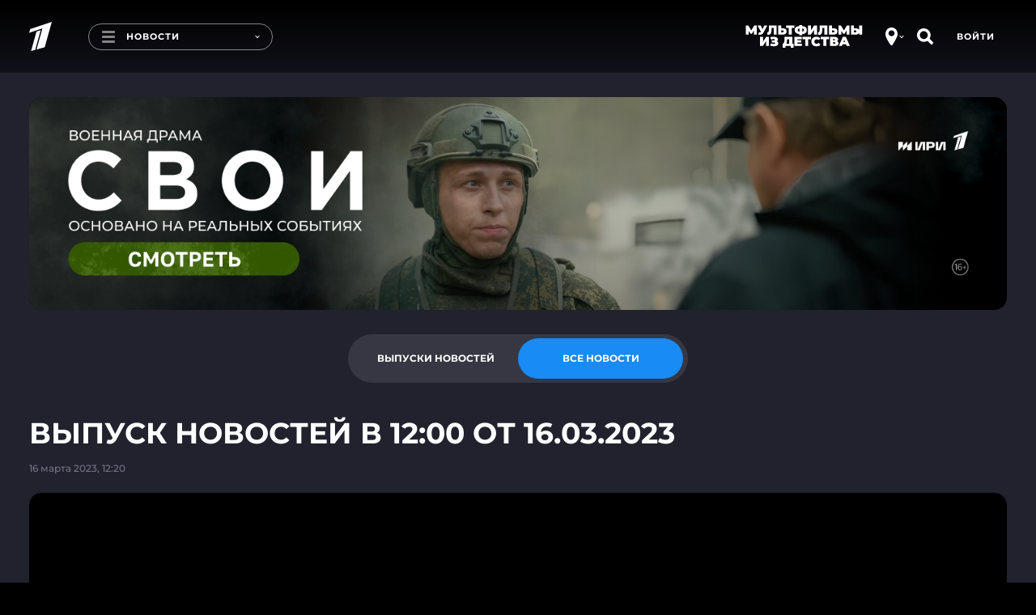

--- FILE ---
content_type: text/html
request_url: https://tns-counter.ru/nc01a**R%3Eundefined*1tv/ru/UTF-8/tmsec=1tv/755729103***
body_size: 15
content:
C6B47406697D51D4G1769820628:C6B47406697D51D4G1769820628

--- FILE ---
content_type: application/javascript; charset=UTF-8
request_url: https://static.1tv.ru/_next/static/chunks/framework-0e8d27528ba61906.js
body_size: 54317
content:
"use strict";(self.webpackChunk_N_E=self.webpackChunk_N_E||[]).push([[9774],{64448:function(e,n,t){/**
 * @license React
 * react-dom.production.min.js
 *
 * Copyright (c) Facebook, Inc. and its affiliates.
 *
 * This source code is licensed under the MIT license found in the
 * LICENSE file in the root directory of this source tree.
 */var r,l,a,u,o,i,s=t(67294),c=t(63840);function f(e){for(var n="https://reactjs.org/docs/error-decoder.html?invariant="+e,t=1;t<arguments.length;t++)n+="&args[]="+encodeURIComponent(arguments[t]);return"Minified React error #"+e+"; visit "+n+" for the full message or use the non-minified dev environment for full errors and additional helpful warnings."}var d=new Set,p={};function m(e,n){h(e,n),h(e+"Capture",n)}function h(e,n){for(p[e]=n,e=0;e<n.length;e++)d.add(n[e])}var g=!("undefined"==typeof window||void 0===window.document||void 0===window.document.createElement),v=Object.prototype.hasOwnProperty,y=/^[:A-Z_a-z\u00C0-\u00D6\u00D8-\u00F6\u00F8-\u02FF\u0370-\u037D\u037F-\u1FFF\u200C-\u200D\u2070-\u218F\u2C00-\u2FEF\u3001-\uD7FF\uF900-\uFDCF\uFDF0-\uFFFD][:A-Z_a-z\u00C0-\u00D6\u00D8-\u00F6\u00F8-\u02FF\u0370-\u037D\u037F-\u1FFF\u200C-\u200D\u2070-\u218F\u2C00-\u2FEF\u3001-\uD7FF\uF900-\uFDCF\uFDF0-\uFFFD\-.0-9\u00B7\u0300-\u036F\u203F-\u2040]*$/,b={},k={};function w(e,n,t,r,l,a,u){this.acceptsBooleans=2===n||3===n||4===n,this.attributeName=r,this.attributeNamespace=l,this.mustUseProperty=t,this.propertyName=e,this.type=n,this.sanitizeURL=a,this.removeEmptyString=u}var S={};"children dangerouslySetInnerHTML defaultValue defaultChecked innerHTML suppressContentEditableWarning suppressHydrationWarning style".split(" ").forEach(function(e){S[e]=new w(e,0,!1,e,null,!1,!1)}),[["acceptCharset","accept-charset"],["className","class"],["htmlFor","for"],["httpEquiv","http-equiv"]].forEach(function(e){var n=e[0];S[n]=new w(n,1,!1,e[1],null,!1,!1)}),["contentEditable","draggable","spellCheck","value"].forEach(function(e){S[e]=new w(e,2,!1,e.toLowerCase(),null,!1,!1)}),["autoReverse","externalResourcesRequired","focusable","preserveAlpha"].forEach(function(e){S[e]=new w(e,2,!1,e,null,!1,!1)}),"allowFullScreen async autoFocus autoPlay controls default defer disabled disablePictureInPicture disableRemotePlayback formNoValidate hidden loop noModule noValidate open playsInline readOnly required reversed scoped seamless itemScope".split(" ").forEach(function(e){S[e]=new w(e,3,!1,e.toLowerCase(),null,!1,!1)}),["checked","multiple","muted","selected"].forEach(function(e){S[e]=new w(e,3,!0,e,null,!1,!1)}),["capture","download"].forEach(function(e){S[e]=new w(e,4,!1,e,null,!1,!1)}),["cols","rows","size","span"].forEach(function(e){S[e]=new w(e,6,!1,e,null,!1,!1)}),["rowSpan","start"].forEach(function(e){S[e]=new w(e,5,!1,e.toLowerCase(),null,!1,!1)});var x=/[\-:]([a-z])/g;function E(e){return e[1].toUpperCase()}function _(e,n,t,r){var l,a=S.hasOwnProperty(n)?S[n]:null;(null!==a?0!==a.type:r||!(2<n.length)||"o"!==n[0]&&"O"!==n[0]||"n"!==n[1]&&"N"!==n[1])&&(function(e,n,t,r){if(null==n||function(e,n,t,r){if(null!==t&&0===t.type)return!1;switch(typeof n){case"function":case"symbol":return!0;case"boolean":if(r)return!1;if(null!==t)return!t.acceptsBooleans;return"data-"!==(e=e.toLowerCase().slice(0,5))&&"aria-"!==e;default:return!1}}(e,n,t,r))return!0;if(r)return!1;if(null!==t)switch(t.type){case 3:return!n;case 4:return!1===n;case 5:return isNaN(n);case 6:return isNaN(n)||1>n}return!1}(n,t,a,r)&&(t=null),r||null===a?(l=n,(!!v.call(k,l)||!v.call(b,l)&&(y.test(l)?k[l]=!0:(b[l]=!0,!1)))&&(null===t?e.removeAttribute(n):e.setAttribute(n,""+t))):a.mustUseProperty?e[a.propertyName]=null===t?3!==a.type&&"":t:(n=a.attributeName,r=a.attributeNamespace,null===t?e.removeAttribute(n):(t=3===(a=a.type)||4===a&&!0===t?"":""+t,r?e.setAttributeNS(r,n,t):e.setAttribute(n,t))))}"accent-height alignment-baseline arabic-form baseline-shift cap-height clip-path clip-rule color-interpolation color-interpolation-filters color-profile color-rendering dominant-baseline enable-background fill-opacity fill-rule flood-color flood-opacity font-family font-size font-size-adjust font-stretch font-style font-variant font-weight glyph-name glyph-orientation-horizontal glyph-orientation-vertical horiz-adv-x horiz-origin-x image-rendering letter-spacing lighting-color marker-end marker-mid marker-start overline-position overline-thickness paint-order panose-1 pointer-events rendering-intent shape-rendering stop-color stop-opacity strikethrough-position strikethrough-thickness stroke-dasharray stroke-dashoffset stroke-linecap stroke-linejoin stroke-miterlimit stroke-opacity stroke-width text-anchor text-decoration text-rendering underline-position underline-thickness unicode-bidi unicode-range units-per-em v-alphabetic v-hanging v-ideographic v-mathematical vector-effect vert-adv-y vert-origin-x vert-origin-y word-spacing writing-mode xmlns:xlink x-height".split(" ").forEach(function(e){var n=e.replace(x,E);S[n]=new w(n,1,!1,e,null,!1,!1)}),"xlink:actuate xlink:arcrole xlink:role xlink:show xlink:title xlink:type".split(" ").forEach(function(e){var n=e.replace(x,E);S[n]=new w(n,1,!1,e,"http://www.w3.org/1999/xlink",!1,!1)}),["xml:base","xml:lang","xml:space"].forEach(function(e){var n=e.replace(x,E);S[n]=new w(n,1,!1,e,"http://www.w3.org/XML/1998/namespace",!1,!1)}),["tabIndex","crossOrigin"].forEach(function(e){S[e]=new w(e,1,!1,e.toLowerCase(),null,!1,!1)}),S.xlinkHref=new w("xlinkHref",1,!1,"xlink:href","http://www.w3.org/1999/xlink",!0,!1),["src","href","action","formAction"].forEach(function(e){S[e]=new w(e,1,!1,e.toLowerCase(),null,!0,!0)});var C=s.__SECRET_INTERNALS_DO_NOT_USE_OR_YOU_WILL_BE_FIRED,P=Symbol.for("react.element"),N=Symbol.for("react.portal"),z=Symbol.for("react.fragment"),T=Symbol.for("react.strict_mode"),L=Symbol.for("react.profiler"),R=Symbol.for("react.provider"),M=Symbol.for("react.context"),F=Symbol.for("react.forward_ref"),O=Symbol.for("react.suspense"),D=Symbol.for("react.suspense_list"),I=Symbol.for("react.memo"),U=Symbol.for("react.lazy");Symbol.for("react.scope"),Symbol.for("react.debug_trace_mode");var V=Symbol.for("react.offscreen");Symbol.for("react.legacy_hidden"),Symbol.for("react.cache"),Symbol.for("react.tracing_marker");var $=Symbol.iterator;function A(e){return null===e||"object"!=typeof e?null:"function"==typeof(e=$&&e[$]||e["@@iterator"])?e:null}var j,B=Object.assign;function H(e){if(void 0===j)try{throw Error()}catch(e){var n=e.stack.trim().match(/\n( *(at )?)/);j=n&&n[1]||""}return"\n"+j+e}var W=!1;function Q(e,n){if(!e||W)return"";W=!0;var t=Error.prepareStackTrace;Error.prepareStackTrace=void 0;try{if(n){if(n=function(){throw Error()},Object.defineProperty(n.prototype,"props",{set:function(){throw Error()}}),"object"==typeof Reflect&&Reflect.construct){try{Reflect.construct(n,[])}catch(e){var r=e}Reflect.construct(e,[],n)}else{try{n.call()}catch(e){r=e}e.call(n.prototype)}}else{try{throw Error()}catch(e){r=e}e()}}catch(n){if(n&&r&&"string"==typeof n.stack){for(var l=n.stack.split("\n"),a=r.stack.split("\n"),u=l.length-1,o=a.length-1;1<=u&&0<=o&&l[u]!==a[o];)o--;for(;1<=u&&0<=o;u--,o--)if(l[u]!==a[o]){if(1!==u||1!==o)do if(u--,0>--o||l[u]!==a[o]){var i="\n"+l[u].replace(" at new "," at ");return e.displayName&&i.includes("<anonymous>")&&(i=i.replace("<anonymous>",e.displayName)),i}while(1<=u&&0<=o);break}}}finally{W=!1,Error.prepareStackTrace=t}return(e=e?e.displayName||e.name:"")?H(e):""}function q(e){switch(typeof e){case"boolean":case"number":case"string":case"undefined":case"object":return e;default:return""}}function K(e){var n=e.type;return(e=e.nodeName)&&"input"===e.toLowerCase()&&("checkbox"===n||"radio"===n)}function Y(e){e._valueTracker||(e._valueTracker=function(e){var n=K(e)?"checked":"value",t=Object.getOwnPropertyDescriptor(e.constructor.prototype,n),r=""+e[n];if(!e.hasOwnProperty(n)&&void 0!==t&&"function"==typeof t.get&&"function"==typeof t.set){var l=t.get,a=t.set;return Object.defineProperty(e,n,{configurable:!0,get:function(){return l.call(this)},set:function(e){r=""+e,a.call(this,e)}}),Object.defineProperty(e,n,{enumerable:t.enumerable}),{getValue:function(){return r},setValue:function(e){r=""+e},stopTracking:function(){e._valueTracker=null,delete e[n]}}}}(e))}function X(e){if(!e)return!1;var n=e._valueTracker;if(!n)return!0;var t=n.getValue(),r="";return e&&(r=K(e)?e.checked?"true":"false":e.value),(e=r)!==t&&(n.setValue(e),!0)}function G(e){if(void 0===(e=e||("undefined"!=typeof document?document:void 0)))return null;try{return e.activeElement||e.body}catch(n){return e.body}}function Z(e,n){var t=n.checked;return B({},n,{defaultChecked:void 0,defaultValue:void 0,value:void 0,checked:null!=t?t:e._wrapperState.initialChecked})}function J(e,n){var t=null==n.defaultValue?"":n.defaultValue,r=null!=n.checked?n.checked:n.defaultChecked;t=q(null!=n.value?n.value:t),e._wrapperState={initialChecked:r,initialValue:t,controlled:"checkbox"===n.type||"radio"===n.type?null!=n.checked:null!=n.value}}function ee(e,n){null!=(n=n.checked)&&_(e,"checked",n,!1)}function en(e,n){ee(e,n);var t=q(n.value),r=n.type;if(null!=t)"number"===r?(0===t&&""===e.value||e.value!=t)&&(e.value=""+t):e.value!==""+t&&(e.value=""+t);else if("submit"===r||"reset"===r){e.removeAttribute("value");return}n.hasOwnProperty("value")?er(e,n.type,t):n.hasOwnProperty("defaultValue")&&er(e,n.type,q(n.defaultValue)),null==n.checked&&null!=n.defaultChecked&&(e.defaultChecked=!!n.defaultChecked)}function et(e,n,t){if(n.hasOwnProperty("value")||n.hasOwnProperty("defaultValue")){var r=n.type;if(!("submit"!==r&&"reset"!==r||void 0!==n.value&&null!==n.value))return;n=""+e._wrapperState.initialValue,t||n===e.value||(e.value=n),e.defaultValue=n}""!==(t=e.name)&&(e.name=""),e.defaultChecked=!!e._wrapperState.initialChecked,""!==t&&(e.name=t)}function er(e,n,t){("number"!==n||G(e.ownerDocument)!==e)&&(null==t?e.defaultValue=""+e._wrapperState.initialValue:e.defaultValue!==""+t&&(e.defaultValue=""+t))}var el=Array.isArray;function ea(e,n,t,r){if(e=e.options,n){n={};for(var l=0;l<t.length;l++)n["$"+t[l]]=!0;for(t=0;t<e.length;t++)l=n.hasOwnProperty("$"+e[t].value),e[t].selected!==l&&(e[t].selected=l),l&&r&&(e[t].defaultSelected=!0)}else{for(l=0,t=""+q(t),n=null;l<e.length;l++){if(e[l].value===t){e[l].selected=!0,r&&(e[l].defaultSelected=!0);return}null!==n||e[l].disabled||(n=e[l])}null!==n&&(n.selected=!0)}}function eu(e,n){if(null!=n.dangerouslySetInnerHTML)throw Error(f(91));return B({},n,{value:void 0,defaultValue:void 0,children:""+e._wrapperState.initialValue})}function eo(e,n){var t=n.value;if(null==t){if(t=n.children,n=n.defaultValue,null!=t){if(null!=n)throw Error(f(92));if(el(t)){if(1<t.length)throw Error(f(93));t=t[0]}n=t}null==n&&(n=""),t=n}e._wrapperState={initialValue:q(t)}}function ei(e,n){var t=q(n.value),r=q(n.defaultValue);null!=t&&((t=""+t)!==e.value&&(e.value=t),null==n.defaultValue&&e.defaultValue!==t&&(e.defaultValue=t)),null!=r&&(e.defaultValue=""+r)}function es(e){var n=e.textContent;n===e._wrapperState.initialValue&&""!==n&&null!==n&&(e.value=n)}function ec(e){switch(e){case"svg":return"http://www.w3.org/2000/svg";case"math":return"http://www.w3.org/1998/Math/MathML";default:return"http://www.w3.org/1999/xhtml"}}function ef(e,n){return null==e||"http://www.w3.org/1999/xhtml"===e?ec(n):"http://www.w3.org/2000/svg"===e&&"foreignObject"===n?"http://www.w3.org/1999/xhtml":e}var ed,ep,em=(ed=function(e,n){if("http://www.w3.org/2000/svg"!==e.namespaceURI||"innerHTML"in e)e.innerHTML=n;else{for((ep=ep||document.createElement("div")).innerHTML="<svg>"+n.valueOf().toString()+"</svg>",n=ep.firstChild;e.firstChild;)e.removeChild(e.firstChild);for(;n.firstChild;)e.appendChild(n.firstChild)}},"undefined"!=typeof MSApp&&MSApp.execUnsafeLocalFunction?function(e,n,t,r){MSApp.execUnsafeLocalFunction(function(){return ed(e,n,t,r)})}:ed);function eh(e,n){if(n){var t=e.firstChild;if(t&&t===e.lastChild&&3===t.nodeType){t.nodeValue=n;return}}e.textContent=n}var eg={animationIterationCount:!0,aspectRatio:!0,borderImageOutset:!0,borderImageSlice:!0,borderImageWidth:!0,boxFlex:!0,boxFlexGroup:!0,boxOrdinalGroup:!0,columnCount:!0,columns:!0,flex:!0,flexGrow:!0,flexPositive:!0,flexShrink:!0,flexNegative:!0,flexOrder:!0,gridArea:!0,gridRow:!0,gridRowEnd:!0,gridRowSpan:!0,gridRowStart:!0,gridColumn:!0,gridColumnEnd:!0,gridColumnSpan:!0,gridColumnStart:!0,fontWeight:!0,lineClamp:!0,lineHeight:!0,opacity:!0,order:!0,orphans:!0,tabSize:!0,widows:!0,zIndex:!0,zoom:!0,fillOpacity:!0,floodOpacity:!0,stopOpacity:!0,strokeDasharray:!0,strokeDashoffset:!0,strokeMiterlimit:!0,strokeOpacity:!0,strokeWidth:!0},ev=["Webkit","ms","Moz","O"];function ey(e,n,t){return null==n||"boolean"==typeof n||""===n?"":t||"number"!=typeof n||0===n||eg.hasOwnProperty(e)&&eg[e]?(""+n).trim():n+"px"}function eb(e,n){for(var t in e=e.style,n)if(n.hasOwnProperty(t)){var r=0===t.indexOf("--"),l=ey(t,n[t],r);"float"===t&&(t="cssFloat"),r?e.setProperty(t,l):e[t]=l}}Object.keys(eg).forEach(function(e){ev.forEach(function(n){eg[n=n+e.charAt(0).toUpperCase()+e.substring(1)]=eg[e]})});var ek=B({menuitem:!0},{area:!0,base:!0,br:!0,col:!0,embed:!0,hr:!0,img:!0,input:!0,keygen:!0,link:!0,meta:!0,param:!0,source:!0,track:!0,wbr:!0});function ew(e,n){if(n){if(ek[e]&&(null!=n.children||null!=n.dangerouslySetInnerHTML))throw Error(f(137,e));if(null!=n.dangerouslySetInnerHTML){if(null!=n.children)throw Error(f(60));if("object"!=typeof n.dangerouslySetInnerHTML||!("__html"in n.dangerouslySetInnerHTML))throw Error(f(61))}if(null!=n.style&&"object"!=typeof n.style)throw Error(f(62))}}function eS(e,n){if(-1===e.indexOf("-"))return"string"==typeof n.is;switch(e){case"annotation-xml":case"color-profile":case"font-face":case"font-face-src":case"font-face-uri":case"font-face-format":case"font-face-name":case"missing-glyph":return!1;default:return!0}}var ex=null;function eE(e){return(e=e.target||e.srcElement||window).correspondingUseElement&&(e=e.correspondingUseElement),3===e.nodeType?e.parentNode:e}var e_=null,eC=null,eP=null;function eN(e){if(e=rD(e)){if("function"!=typeof e_)throw Error(f(280));var n=e.stateNode;n&&(n=rU(n),e_(e.stateNode,e.type,n))}}function ez(e){eC?eP?eP.push(e):eP=[e]:eC=e}function eT(){if(eC){var e=eC,n=eP;if(eP=eC=null,eN(e),n)for(e=0;e<n.length;e++)eN(n[e])}}function eL(e,n){return e(n)}function eR(){}var eM=!1;function eF(e,n,t){if(eM)return e(n,t);eM=!0;try{return eL(e,n,t)}finally{eM=!1,(null!==eC||null!==eP)&&(eR(),eT())}}function eO(e,n){var t=e.stateNode;if(null===t)return null;var r=rU(t);if(null===r)return null;switch(t=r[n],n){case"onClick":case"onClickCapture":case"onDoubleClick":case"onDoubleClickCapture":case"onMouseDown":case"onMouseDownCapture":case"onMouseMove":case"onMouseMoveCapture":case"onMouseUp":case"onMouseUpCapture":case"onMouseEnter":(r=!r.disabled)||(r=!("button"===(e=e.type)||"input"===e||"select"===e||"textarea"===e)),e=!r;break;default:e=!1}if(e)return null;if(t&&"function"!=typeof t)throw Error(f(231,n,typeof t));return t}var eD=!1;if(g)try{var eI={};Object.defineProperty(eI,"passive",{get:function(){eD=!0}}),window.addEventListener("test",eI,eI),window.removeEventListener("test",eI,eI)}catch(e){eD=!1}function eU(e,n,t,r,l,a,u,o,i){var s=Array.prototype.slice.call(arguments,3);try{n.apply(t,s)}catch(e){this.onError(e)}}var eV=!1,e$=null,eA=!1,ej=null,eB={onError:function(e){eV=!0,e$=e}};function eH(e,n,t,r,l,a,u,o,i){eV=!1,e$=null,eU.apply(eB,arguments)}function eW(e){var n=e,t=e;if(e.alternate)for(;n.return;)n=n.return;else{e=n;do 0!=(4098&(n=e).flags)&&(t=n.return),e=n.return;while(e)}return 3===n.tag?t:null}function eQ(e){if(13===e.tag){var n=e.memoizedState;if(null===n&&null!==(e=e.alternate)&&(n=e.memoizedState),null!==n)return n.dehydrated}return null}function eq(e){if(eW(e)!==e)throw Error(f(188))}function eK(e){return null!==(e=function(e){var n=e.alternate;if(!n){if(null===(n=eW(e)))throw Error(f(188));return n!==e?null:e}for(var t=e,r=n;;){var l=t.return;if(null===l)break;var a=l.alternate;if(null===a){if(null!==(r=l.return)){t=r;continue}break}if(l.child===a.child){for(a=l.child;a;){if(a===t)return eq(l),e;if(a===r)return eq(l),n;a=a.sibling}throw Error(f(188))}if(t.return!==r.return)t=l,r=a;else{for(var u=!1,o=l.child;o;){if(o===t){u=!0,t=l,r=a;break}if(o===r){u=!0,r=l,t=a;break}o=o.sibling}if(!u){for(o=a.child;o;){if(o===t){u=!0,t=a,r=l;break}if(o===r){u=!0,r=a,t=l;break}o=o.sibling}if(!u)throw Error(f(189))}}if(t.alternate!==r)throw Error(f(190))}if(3!==t.tag)throw Error(f(188));return t.stateNode.current===t?e:n}(e))?function e(n){if(5===n.tag||6===n.tag)return n;for(n=n.child;null!==n;){var t=e(n);if(null!==t)return t;n=n.sibling}return null}(e):null}var eY=c.unstable_scheduleCallback,eX=c.unstable_cancelCallback,eG=c.unstable_shouldYield,eZ=c.unstable_requestPaint,eJ=c.unstable_now,e0=c.unstable_getCurrentPriorityLevel,e1=c.unstable_ImmediatePriority,e2=c.unstable_UserBlockingPriority,e3=c.unstable_NormalPriority,e4=c.unstable_LowPriority,e8=c.unstable_IdlePriority,e6=null,e5=null,e9=Math.clz32?Math.clz32:function(e){return 0==(e>>>=0)?32:31-(e7(e)/ne|0)|0},e7=Math.log,ne=Math.LN2,nn=64,nt=4194304;function nr(e){switch(e&-e){case 1:return 1;case 2:return 2;case 4:return 4;case 8:return 8;case 16:return 16;case 32:return 32;case 64:case 128:case 256:case 512:case 1024:case 2048:case 4096:case 8192:case 16384:case 32768:case 65536:case 131072:case 262144:case 524288:case 1048576:case 2097152:return 4194240&e;case 4194304:case 8388608:case 16777216:case 33554432:case 67108864:return 130023424&e;case 134217728:return 134217728;case 268435456:return 268435456;case 536870912:return 536870912;case 1073741824:return 1073741824;default:return e}}function nl(e,n){var t=e.pendingLanes;if(0===t)return 0;var r=0,l=e.suspendedLanes,a=e.pingedLanes,u=268435455&t;if(0!==u){var o=u&~l;0!==o?r=nr(o):0!=(a&=u)&&(r=nr(a))}else 0!=(u=t&~l)?r=nr(u):0!==a&&(r=nr(a));if(0===r)return 0;if(0!==n&&n!==r&&0==(n&l)&&((l=r&-r)>=(a=n&-n)||16===l&&0!=(4194240&a)))return n;if(0!=(4&r)&&(r|=16&t),0!==(n=e.entangledLanes))for(e=e.entanglements,n&=r;0<n;)l=1<<(t=31-e9(n)),r|=e[t],n&=~l;return r}function na(e){return 0!=(e=-1073741825&e.pendingLanes)?e:1073741824&e?1073741824:0}function nu(){var e=nn;return 0==(4194240&(nn<<=1))&&(nn=64),e}function no(e){for(var n=[],t=0;31>t;t++)n.push(e);return n}function ni(e,n,t){e.pendingLanes|=n,536870912!==n&&(e.suspendedLanes=0,e.pingedLanes=0),(e=e.eventTimes)[n=31-e9(n)]=t}function ns(e,n){var t=e.entangledLanes|=n;for(e=e.entanglements;t;){var r=31-e9(t),l=1<<r;l&n|e[r]&n&&(e[r]|=n),t&=~l}}var nc=0;function nf(e){return 1<(e&=-e)?4<e?0!=(268435455&e)?16:536870912:4:1}var nd,np,nm,nh,ng,nv=!1,ny=[],nb=null,nk=null,nw=null,nS=new Map,nx=new Map,nE=[],n_="mousedown mouseup touchcancel touchend touchstart auxclick dblclick pointercancel pointerdown pointerup dragend dragstart drop compositionend compositionstart keydown keypress keyup input textInput copy cut paste click change contextmenu reset submit".split(" ");function nC(e,n){switch(e){case"focusin":case"focusout":nb=null;break;case"dragenter":case"dragleave":nk=null;break;case"mouseover":case"mouseout":nw=null;break;case"pointerover":case"pointerout":nS.delete(n.pointerId);break;case"gotpointercapture":case"lostpointercapture":nx.delete(n.pointerId)}}function nP(e,n,t,r,l,a){return null===e||e.nativeEvent!==a?(e={blockedOn:n,domEventName:t,eventSystemFlags:r,nativeEvent:a,targetContainers:[l]},null!==n&&null!==(n=rD(n))&&np(n)):(e.eventSystemFlags|=r,n=e.targetContainers,null!==l&&-1===n.indexOf(l)&&n.push(l)),e}function nN(e){var n=rO(e.target);if(null!==n){var t=eW(n);if(null!==t){if(13===(n=t.tag)){if(null!==(n=eQ(t))){e.blockedOn=n,ng(e.priority,function(){nm(t)});return}}else if(3===n&&t.stateNode.current.memoizedState.isDehydrated){e.blockedOn=3===t.tag?t.stateNode.containerInfo:null;return}}}e.blockedOn=null}function nz(e){if(null!==e.blockedOn)return!1;for(var n=e.targetContainers;0<n.length;){var t=n$(e.domEventName,e.eventSystemFlags,n[0],e.nativeEvent);if(null!==t)return null!==(n=rD(t))&&np(n),e.blockedOn=t,!1;var r=new(t=e.nativeEvent).constructor(t.type,t);ex=r,t.target.dispatchEvent(r),ex=null,n.shift()}return!0}function nT(e,n,t){nz(e)&&t.delete(n)}function nL(){nv=!1,null!==nb&&nz(nb)&&(nb=null),null!==nk&&nz(nk)&&(nk=null),null!==nw&&nz(nw)&&(nw=null),nS.forEach(nT),nx.forEach(nT)}function nR(e,n){e.blockedOn===n&&(e.blockedOn=null,nv||(nv=!0,c.unstable_scheduleCallback(c.unstable_NormalPriority,nL)))}function nM(e){function n(n){return nR(n,e)}if(0<ny.length){nR(ny[0],e);for(var t=1;t<ny.length;t++){var r=ny[t];r.blockedOn===e&&(r.blockedOn=null)}}for(null!==nb&&nR(nb,e),null!==nk&&nR(nk,e),null!==nw&&nR(nw,e),nS.forEach(n),nx.forEach(n),t=0;t<nE.length;t++)(r=nE[t]).blockedOn===e&&(r.blockedOn=null);for(;0<nE.length&&null===(t=nE[0]).blockedOn;)nN(t),null===t.blockedOn&&nE.shift()}var nF=C.ReactCurrentBatchConfig,nO=!0;function nD(e,n,t,r){var l=nc,a=nF.transition;nF.transition=null;try{nc=1,nU(e,n,t,r)}finally{nc=l,nF.transition=a}}function nI(e,n,t,r){var l=nc,a=nF.transition;nF.transition=null;try{nc=4,nU(e,n,t,r)}finally{nc=l,nF.transition=a}}function nU(e,n,t,r){if(nO){var l=n$(e,n,t,r);if(null===l)ro(e,n,r,nV,t),nC(e,r);else if(function(e,n,t,r,l){switch(n){case"focusin":return nb=nP(nb,e,n,t,r,l),!0;case"dragenter":return nk=nP(nk,e,n,t,r,l),!0;case"mouseover":return nw=nP(nw,e,n,t,r,l),!0;case"pointerover":var a=l.pointerId;return nS.set(a,nP(nS.get(a)||null,e,n,t,r,l)),!0;case"gotpointercapture":return a=l.pointerId,nx.set(a,nP(nx.get(a)||null,e,n,t,r,l)),!0}return!1}(l,e,n,t,r))r.stopPropagation();else if(nC(e,r),4&n&&-1<n_.indexOf(e)){for(;null!==l;){var a=rD(l);if(null!==a&&nd(a),null===(a=n$(e,n,t,r))&&ro(e,n,r,nV,t),a===l)break;l=a}null!==l&&r.stopPropagation()}else ro(e,n,r,null,t)}}var nV=null;function n$(e,n,t,r){if(nV=null,null!==(e=rO(e=eE(r)))){if(null===(n=eW(e)))e=null;else if(13===(t=n.tag)){if(null!==(e=eQ(n)))return e;e=null}else if(3===t){if(n.stateNode.current.memoizedState.isDehydrated)return 3===n.tag?n.stateNode.containerInfo:null;e=null}else n!==e&&(e=null)}return nV=e,null}function nA(e){switch(e){case"cancel":case"click":case"close":case"contextmenu":case"copy":case"cut":case"auxclick":case"dblclick":case"dragend":case"dragstart":case"drop":case"focusin":case"focusout":case"input":case"invalid":case"keydown":case"keypress":case"keyup":case"mousedown":case"mouseup":case"paste":case"pause":case"play":case"pointercancel":case"pointerdown":case"pointerup":case"ratechange":case"reset":case"resize":case"seeked":case"submit":case"touchcancel":case"touchend":case"touchstart":case"volumechange":case"change":case"selectionchange":case"textInput":case"compositionstart":case"compositionend":case"compositionupdate":case"beforeblur":case"afterblur":case"beforeinput":case"blur":case"fullscreenchange":case"focus":case"hashchange":case"popstate":case"select":case"selectstart":return 1;case"drag":case"dragenter":case"dragexit":case"dragleave":case"dragover":case"mousemove":case"mouseout":case"mouseover":case"pointermove":case"pointerout":case"pointerover":case"scroll":case"toggle":case"touchmove":case"wheel":case"mouseenter":case"mouseleave":case"pointerenter":case"pointerleave":return 4;case"message":switch(e0()){case e1:return 1;case e2:return 4;case e3:case e4:return 16;case e8:return 536870912;default:return 16}default:return 16}}var nj=null,nB=null,nH=null;function nW(){if(nH)return nH;var e,n,t=nB,r=t.length,l="value"in nj?nj.value:nj.textContent,a=l.length;for(e=0;e<r&&t[e]===l[e];e++);var u=r-e;for(n=1;n<=u&&t[r-n]===l[a-n];n++);return nH=l.slice(e,1<n?1-n:void 0)}function nQ(e){var n=e.keyCode;return"charCode"in e?0===(e=e.charCode)&&13===n&&(e=13):e=n,10===e&&(e=13),32<=e||13===e?e:0}function nq(){return!0}function nK(){return!1}function nY(e){function n(n,t,r,l,a){for(var u in this._reactName=n,this._targetInst=r,this.type=t,this.nativeEvent=l,this.target=a,this.currentTarget=null,e)e.hasOwnProperty(u)&&(n=e[u],this[u]=n?n(l):l[u]);return this.isDefaultPrevented=(null!=l.defaultPrevented?l.defaultPrevented:!1===l.returnValue)?nq:nK,this.isPropagationStopped=nK,this}return B(n.prototype,{preventDefault:function(){this.defaultPrevented=!0;var e=this.nativeEvent;e&&(e.preventDefault?e.preventDefault():"unknown"!=typeof e.returnValue&&(e.returnValue=!1),this.isDefaultPrevented=nq)},stopPropagation:function(){var e=this.nativeEvent;e&&(e.stopPropagation?e.stopPropagation():"unknown"!=typeof e.cancelBubble&&(e.cancelBubble=!0),this.isPropagationStopped=nq)},persist:function(){},isPersistent:nq}),n}var nX,nG,nZ,nJ={eventPhase:0,bubbles:0,cancelable:0,timeStamp:function(e){return e.timeStamp||Date.now()},defaultPrevented:0,isTrusted:0},n0=nY(nJ),n1=B({},nJ,{view:0,detail:0}),n2=nY(n1),n3=B({},n1,{screenX:0,screenY:0,clientX:0,clientY:0,pageX:0,pageY:0,ctrlKey:0,shiftKey:0,altKey:0,metaKey:0,getModifierState:tl,button:0,buttons:0,relatedTarget:function(e){return void 0===e.relatedTarget?e.fromElement===e.srcElement?e.toElement:e.fromElement:e.relatedTarget},movementX:function(e){return"movementX"in e?e.movementX:(e!==nZ&&(nZ&&"mousemove"===e.type?(nX=e.screenX-nZ.screenX,nG=e.screenY-nZ.screenY):nG=nX=0,nZ=e),nX)},movementY:function(e){return"movementY"in e?e.movementY:nG}}),n4=nY(n3),n8=nY(B({},n3,{dataTransfer:0})),n6=nY(B({},n1,{relatedTarget:0})),n5=nY(B({},nJ,{animationName:0,elapsedTime:0,pseudoElement:0})),n9=nY(B({},nJ,{clipboardData:function(e){return"clipboardData"in e?e.clipboardData:window.clipboardData}})),n7=nY(B({},nJ,{data:0})),te={Esc:"Escape",Spacebar:" ",Left:"ArrowLeft",Up:"ArrowUp",Right:"ArrowRight",Down:"ArrowDown",Del:"Delete",Win:"OS",Menu:"ContextMenu",Apps:"ContextMenu",Scroll:"ScrollLock",MozPrintableKey:"Unidentified"},tn={8:"Backspace",9:"Tab",12:"Clear",13:"Enter",16:"Shift",17:"Control",18:"Alt",19:"Pause",20:"CapsLock",27:"Escape",32:" ",33:"PageUp",34:"PageDown",35:"End",36:"Home",37:"ArrowLeft",38:"ArrowUp",39:"ArrowRight",40:"ArrowDown",45:"Insert",46:"Delete",112:"F1",113:"F2",114:"F3",115:"F4",116:"F5",117:"F6",118:"F7",119:"F8",120:"F9",121:"F10",122:"F11",123:"F12",144:"NumLock",145:"ScrollLock",224:"Meta"},tt={Alt:"altKey",Control:"ctrlKey",Meta:"metaKey",Shift:"shiftKey"};function tr(e){var n=this.nativeEvent;return n.getModifierState?n.getModifierState(e):!!(e=tt[e])&&!!n[e]}function tl(){return tr}var ta=nY(B({},n1,{key:function(e){if(e.key){var n=te[e.key]||e.key;if("Unidentified"!==n)return n}return"keypress"===e.type?13===(e=nQ(e))?"Enter":String.fromCharCode(e):"keydown"===e.type||"keyup"===e.type?tn[e.keyCode]||"Unidentified":""},code:0,location:0,ctrlKey:0,shiftKey:0,altKey:0,metaKey:0,repeat:0,locale:0,getModifierState:tl,charCode:function(e){return"keypress"===e.type?nQ(e):0},keyCode:function(e){return"keydown"===e.type||"keyup"===e.type?e.keyCode:0},which:function(e){return"keypress"===e.type?nQ(e):"keydown"===e.type||"keyup"===e.type?e.keyCode:0}})),tu=nY(B({},n3,{pointerId:0,width:0,height:0,pressure:0,tangentialPressure:0,tiltX:0,tiltY:0,twist:0,pointerType:0,isPrimary:0})),to=nY(B({},n1,{touches:0,targetTouches:0,changedTouches:0,altKey:0,metaKey:0,ctrlKey:0,shiftKey:0,getModifierState:tl})),ti=nY(B({},nJ,{propertyName:0,elapsedTime:0,pseudoElement:0})),ts=nY(B({},n3,{deltaX:function(e){return"deltaX"in e?e.deltaX:"wheelDeltaX"in e?-e.wheelDeltaX:0},deltaY:function(e){return"deltaY"in e?e.deltaY:"wheelDeltaY"in e?-e.wheelDeltaY:"wheelDelta"in e?-e.wheelDelta:0},deltaZ:0,deltaMode:0})),tc=[9,13,27,32],tf=g&&"CompositionEvent"in window,td=null;g&&"documentMode"in document&&(td=document.documentMode);var tp=g&&"TextEvent"in window&&!td,tm=g&&(!tf||td&&8<td&&11>=td),th=!1;function tg(e,n){switch(e){case"keyup":return -1!==tc.indexOf(n.keyCode);case"keydown":return 229!==n.keyCode;case"keypress":case"mousedown":case"focusout":return!0;default:return!1}}function tv(e){return"object"==typeof(e=e.detail)&&"data"in e?e.data:null}var ty=!1,tb={color:!0,date:!0,datetime:!0,"datetime-local":!0,email:!0,month:!0,number:!0,password:!0,range:!0,search:!0,tel:!0,text:!0,time:!0,url:!0,week:!0};function tk(e){var n=e&&e.nodeName&&e.nodeName.toLowerCase();return"input"===n?!!tb[e.type]:"textarea"===n}function tw(e,n,t,r){ez(r),0<(n=rs(n,"onChange")).length&&(t=new n0("onChange","change",null,t,r),e.push({event:t,listeners:n}))}var tS=null,tx=null;function tE(e){rn(e,0)}function t_(e){if(X(rI(e)))return e}function tC(e,n){if("change"===e)return n}var tP=!1;if(g){if(g){var tN="oninput"in document;if(!tN){var tz=document.createElement("div");tz.setAttribute("oninput","return;"),tN="function"==typeof tz.oninput}r=tN}else r=!1;tP=r&&(!document.documentMode||9<document.documentMode)}function tT(){tS&&(tS.detachEvent("onpropertychange",tL),tx=tS=null)}function tL(e){if("value"===e.propertyName&&t_(tx)){var n=[];tw(n,tx,e,eE(e)),eF(tE,n)}}function tR(e,n,t){"focusin"===e?(tT(),tS=n,tx=t,tS.attachEvent("onpropertychange",tL)):"focusout"===e&&tT()}function tM(e){if("selectionchange"===e||"keyup"===e||"keydown"===e)return t_(tx)}function tF(e,n){if("click"===e)return t_(n)}function tO(e,n){if("input"===e||"change"===e)return t_(n)}var tD="function"==typeof Object.is?Object.is:function(e,n){return e===n&&(0!==e||1/e==1/n)||e!=e&&n!=n};function tI(e,n){if(tD(e,n))return!0;if("object"!=typeof e||null===e||"object"!=typeof n||null===n)return!1;var t=Object.keys(e),r=Object.keys(n);if(t.length!==r.length)return!1;for(r=0;r<t.length;r++){var l=t[r];if(!v.call(n,l)||!tD(e[l],n[l]))return!1}return!0}function tU(e){for(;e&&e.firstChild;)e=e.firstChild;return e}function tV(e,n){var t,r=tU(e);for(e=0;r;){if(3===r.nodeType){if(t=e+r.textContent.length,e<=n&&t>=n)return{node:r,offset:n-e};e=t}e:{for(;r;){if(r.nextSibling){r=r.nextSibling;break e}r=r.parentNode}r=void 0}r=tU(r)}}function t$(){for(var e=window,n=G();n instanceof e.HTMLIFrameElement;){try{var t="string"==typeof n.contentWindow.location.href}catch(e){t=!1}if(t)e=n.contentWindow;else break;n=G(e.document)}return n}function tA(e){var n=e&&e.nodeName&&e.nodeName.toLowerCase();return n&&("input"===n&&("text"===e.type||"search"===e.type||"tel"===e.type||"url"===e.type||"password"===e.type)||"textarea"===n||"true"===e.contentEditable)}var tj=g&&"documentMode"in document&&11>=document.documentMode,tB=null,tH=null,tW=null,tQ=!1;function tq(e,n,t){var r=t.window===t?t.document:9===t.nodeType?t:t.ownerDocument;tQ||null==tB||tB!==G(r)||(r="selectionStart"in(r=tB)&&tA(r)?{start:r.selectionStart,end:r.selectionEnd}:{anchorNode:(r=(r.ownerDocument&&r.ownerDocument.defaultView||window).getSelection()).anchorNode,anchorOffset:r.anchorOffset,focusNode:r.focusNode,focusOffset:r.focusOffset},tW&&tI(tW,r)||(tW=r,0<(r=rs(tH,"onSelect")).length&&(n=new n0("onSelect","select",null,n,t),e.push({event:n,listeners:r}),n.target=tB)))}function tK(e,n){var t={};return t[e.toLowerCase()]=n.toLowerCase(),t["Webkit"+e]="webkit"+n,t["Moz"+e]="moz"+n,t}var tY={animationend:tK("Animation","AnimationEnd"),animationiteration:tK("Animation","AnimationIteration"),animationstart:tK("Animation","AnimationStart"),transitionend:tK("Transition","TransitionEnd")},tX={},tG={};function tZ(e){if(tX[e])return tX[e];if(!tY[e])return e;var n,t=tY[e];for(n in t)if(t.hasOwnProperty(n)&&n in tG)return tX[e]=t[n];return e}g&&(tG=document.createElement("div").style,"AnimationEvent"in window||(delete tY.animationend.animation,delete tY.animationiteration.animation,delete tY.animationstart.animation),"TransitionEvent"in window||delete tY.transitionend.transition);var tJ=tZ("animationend"),t0=tZ("animationiteration"),t1=tZ("animationstart"),t2=tZ("transitionend"),t3=new Map,t4="abort auxClick cancel canPlay canPlayThrough click close contextMenu copy cut drag dragEnd dragEnter dragExit dragLeave dragOver dragStart drop durationChange emptied encrypted ended error gotPointerCapture input invalid keyDown keyPress keyUp load loadedData loadedMetadata loadStart lostPointerCapture mouseDown mouseMove mouseOut mouseOver mouseUp paste pause play playing pointerCancel pointerDown pointerMove pointerOut pointerOver pointerUp progress rateChange reset resize seeked seeking stalled submit suspend timeUpdate touchCancel touchEnd touchStart volumeChange scroll toggle touchMove waiting wheel".split(" ");function t8(e,n){t3.set(e,n),m(n,[e])}for(var t6=0;t6<t4.length;t6++){var t5=t4[t6];t8(t5.toLowerCase(),"on"+(t5[0].toUpperCase()+t5.slice(1)))}t8(tJ,"onAnimationEnd"),t8(t0,"onAnimationIteration"),t8(t1,"onAnimationStart"),t8("dblclick","onDoubleClick"),t8("focusin","onFocus"),t8("focusout","onBlur"),t8(t2,"onTransitionEnd"),h("onMouseEnter",["mouseout","mouseover"]),h("onMouseLeave",["mouseout","mouseover"]),h("onPointerEnter",["pointerout","pointerover"]),h("onPointerLeave",["pointerout","pointerover"]),m("onChange","change click focusin focusout input keydown keyup selectionchange".split(" ")),m("onSelect","focusout contextmenu dragend focusin keydown keyup mousedown mouseup selectionchange".split(" ")),m("onBeforeInput",["compositionend","keypress","textInput","paste"]),m("onCompositionEnd","compositionend focusout keydown keypress keyup mousedown".split(" ")),m("onCompositionStart","compositionstart focusout keydown keypress keyup mousedown".split(" ")),m("onCompositionUpdate","compositionupdate focusout keydown keypress keyup mousedown".split(" "));var t9="abort canplay canplaythrough durationchange emptied encrypted ended error loadeddata loadedmetadata loadstart pause play playing progress ratechange resize seeked seeking stalled suspend timeupdate volumechange waiting".split(" "),t7=new Set("cancel close invalid load scroll toggle".split(" ").concat(t9));function re(e,n,t){var r=e.type||"unknown-event";e.currentTarget=t,function(e,n,t,r,l,a,u,o,i){if(eH.apply(this,arguments),eV){if(eV){var s=e$;eV=!1,e$=null}else throw Error(f(198));eA||(eA=!0,ej=s)}}(r,n,void 0,e),e.currentTarget=null}function rn(e,n){n=0!=(4&n);for(var t=0;t<e.length;t++){var r=e[t],l=r.event;r=r.listeners;e:{var a=void 0;if(n)for(var u=r.length-1;0<=u;u--){var o=r[u],i=o.instance,s=o.currentTarget;if(o=o.listener,i!==a&&l.isPropagationStopped())break e;re(l,o,s),a=i}else for(u=0;u<r.length;u++){if(i=(o=r[u]).instance,s=o.currentTarget,o=o.listener,i!==a&&l.isPropagationStopped())break e;re(l,o,s),a=i}}}if(eA)throw e=ej,eA=!1,ej=null,e}function rt(e,n){var t=n[rR];void 0===t&&(t=n[rR]=new Set);var r=e+"__bubble";t.has(r)||(ru(n,e,2,!1),t.add(r))}function rr(e,n,t){var r=0;n&&(r|=4),ru(t,e,r,n)}var rl="_reactListening"+Math.random().toString(36).slice(2);function ra(e){if(!e[rl]){e[rl]=!0,d.forEach(function(n){"selectionchange"!==n&&(t7.has(n)||rr(n,!1,e),rr(n,!0,e))});var n=9===e.nodeType?e:e.ownerDocument;null===n||n[rl]||(n[rl]=!0,rr("selectionchange",!1,n))}}function ru(e,n,t,r){switch(nA(n)){case 1:var l=nD;break;case 4:l=nI;break;default:l=nU}t=l.bind(null,n,t,e),l=void 0,eD&&("touchstart"===n||"touchmove"===n||"wheel"===n)&&(l=!0),r?void 0!==l?e.addEventListener(n,t,{capture:!0,passive:l}):e.addEventListener(n,t,!0):void 0!==l?e.addEventListener(n,t,{passive:l}):e.addEventListener(n,t,!1)}function ro(e,n,t,r,l){var a=r;if(0==(1&n)&&0==(2&n)&&null!==r)e:for(;;){if(null===r)return;var u=r.tag;if(3===u||4===u){var o=r.stateNode.containerInfo;if(o===l||8===o.nodeType&&o.parentNode===l)break;if(4===u)for(u=r.return;null!==u;){var i=u.tag;if((3===i||4===i)&&((i=u.stateNode.containerInfo)===l||8===i.nodeType&&i.parentNode===l))return;u=u.return}for(;null!==o;){if(null===(u=rO(o)))return;if(5===(i=u.tag)||6===i){r=a=u;continue e}o=o.parentNode}}r=r.return}eF(function(){var r=a,l=eE(t),u=[];e:{var o=t3.get(e);if(void 0!==o){var i=n0,s=e;switch(e){case"keypress":if(0===nQ(t))break e;case"keydown":case"keyup":i=ta;break;case"focusin":s="focus",i=n6;break;case"focusout":s="blur",i=n6;break;case"beforeblur":case"afterblur":i=n6;break;case"click":if(2===t.button)break e;case"auxclick":case"dblclick":case"mousedown":case"mousemove":case"mouseup":case"mouseout":case"mouseover":case"contextmenu":i=n4;break;case"drag":case"dragend":case"dragenter":case"dragexit":case"dragleave":case"dragover":case"dragstart":case"drop":i=n8;break;case"touchcancel":case"touchend":case"touchmove":case"touchstart":i=to;break;case tJ:case t0:case t1:i=n5;break;case t2:i=ti;break;case"scroll":i=n2;break;case"wheel":i=ts;break;case"copy":case"cut":case"paste":i=n9;break;case"gotpointercapture":case"lostpointercapture":case"pointercancel":case"pointerdown":case"pointermove":case"pointerout":case"pointerover":case"pointerup":i=tu}var c=0!=(4&n),f=!c&&"scroll"===e,d=c?null!==o?o+"Capture":null:o;c=[];for(var p,m=r;null!==m;){var h=(p=m).stateNode;if(5===p.tag&&null!==h&&(p=h,null!==d&&null!=(h=eO(m,d))&&c.push(ri(m,h,p))),f)break;m=m.return}0<c.length&&(o=new i(o,s,null,t,l),u.push({event:o,listeners:c}))}}if(0==(7&n)){if(o="mouseover"===e||"pointerover"===e,i="mouseout"===e||"pointerout"===e,!(o&&t!==ex&&(s=t.relatedTarget||t.fromElement)&&(rO(s)||s[rL]))&&(i||o)&&(o=l.window===l?l:(o=l.ownerDocument)?o.defaultView||o.parentWindow:window,i?(s=t.relatedTarget||t.toElement,i=r,null!==(s=s?rO(s):null)&&(f=eW(s),s!==f||5!==s.tag&&6!==s.tag)&&(s=null)):(i=null,s=r),i!==s)){if(c=n4,h="onMouseLeave",d="onMouseEnter",m="mouse",("pointerout"===e||"pointerover"===e)&&(c=tu,h="onPointerLeave",d="onPointerEnter",m="pointer"),f=null==i?o:rI(i),p=null==s?o:rI(s),(o=new c(h,m+"leave",i,t,l)).target=f,o.relatedTarget=p,h=null,rO(l)===r&&((c=new c(d,m+"enter",s,t,l)).target=p,c.relatedTarget=f,h=c),f=h,i&&s)n:{for(c=i,d=s,m=0,p=c;p;p=rc(p))m++;for(p=0,h=d;h;h=rc(h))p++;for(;0<m-p;)c=rc(c),m--;for(;0<p-m;)d=rc(d),p--;for(;m--;){if(c===d||null!==d&&c===d.alternate)break n;c=rc(c),d=rc(d)}c=null}else c=null;null!==i&&rf(u,o,i,c,!1),null!==s&&null!==f&&rf(u,f,s,c,!0)}e:{if("select"===(i=(o=r?rI(r):window).nodeName&&o.nodeName.toLowerCase())||"input"===i&&"file"===o.type)var g,v=tC;else if(tk(o)){if(tP)v=tO;else{v=tM;var y=tR}}else(i=o.nodeName)&&"input"===i.toLowerCase()&&("checkbox"===o.type||"radio"===o.type)&&(v=tF);if(v&&(v=v(e,r))){tw(u,v,t,l);break e}y&&y(e,o,r),"focusout"===e&&(y=o._wrapperState)&&y.controlled&&"number"===o.type&&er(o,"number",o.value)}switch(y=r?rI(r):window,e){case"focusin":(tk(y)||"true"===y.contentEditable)&&(tB=y,tH=r,tW=null);break;case"focusout":tW=tH=tB=null;break;case"mousedown":tQ=!0;break;case"contextmenu":case"mouseup":case"dragend":tQ=!1,tq(u,t,l);break;case"selectionchange":if(tj)break;case"keydown":case"keyup":tq(u,t,l)}if(tf)n:{switch(e){case"compositionstart":var b="onCompositionStart";break n;case"compositionend":b="onCompositionEnd";break n;case"compositionupdate":b="onCompositionUpdate";break n}b=void 0}else ty?tg(e,t)&&(b="onCompositionEnd"):"keydown"===e&&229===t.keyCode&&(b="onCompositionStart");b&&(tm&&"ko"!==t.locale&&(ty||"onCompositionStart"!==b?"onCompositionEnd"===b&&ty&&(g=nW()):(nB="value"in(nj=l)?nj.value:nj.textContent,ty=!0)),0<(y=rs(r,b)).length&&(b=new n7(b,e,null,t,l),u.push({event:b,listeners:y}),g?b.data=g:null!==(g=tv(t))&&(b.data=g))),(g=tp?function(e,n){switch(e){case"compositionend":return tv(n);case"keypress":if(32!==n.which)return null;return th=!0," ";case"textInput":return" "===(e=n.data)&&th?null:e;default:return null}}(e,t):function(e,n){if(ty)return"compositionend"===e||!tf&&tg(e,n)?(e=nW(),nH=nB=nj=null,ty=!1,e):null;switch(e){case"paste":default:return null;case"keypress":if(!(n.ctrlKey||n.altKey||n.metaKey)||n.ctrlKey&&n.altKey){if(n.char&&1<n.char.length)return n.char;if(n.which)return String.fromCharCode(n.which)}return null;case"compositionend":return tm&&"ko"!==n.locale?null:n.data}}(e,t))&&0<(r=rs(r,"onBeforeInput")).length&&(l=new n7("onBeforeInput","beforeinput",null,t,l),u.push({event:l,listeners:r}),l.data=g)}rn(u,n)})}function ri(e,n,t){return{instance:e,listener:n,currentTarget:t}}function rs(e,n){for(var t=n+"Capture",r=[];null!==e;){var l=e,a=l.stateNode;5===l.tag&&null!==a&&(l=a,null!=(a=eO(e,t))&&r.unshift(ri(e,a,l)),null!=(a=eO(e,n))&&r.push(ri(e,a,l))),e=e.return}return r}function rc(e){if(null===e)return null;do e=e.return;while(e&&5!==e.tag);return e||null}function rf(e,n,t,r,l){for(var a=n._reactName,u=[];null!==t&&t!==r;){var o=t,i=o.alternate,s=o.stateNode;if(null!==i&&i===r)break;5===o.tag&&null!==s&&(o=s,l?null!=(i=eO(t,a))&&u.unshift(ri(t,i,o)):l||null!=(i=eO(t,a))&&u.push(ri(t,i,o))),t=t.return}0!==u.length&&e.push({event:n,listeners:u})}var rd=/\r\n?/g,rp=/\u0000|\uFFFD/g;function rm(e){return("string"==typeof e?e:""+e).replace(rd,"\n").replace(rp,"")}function rh(e,n,t){if(n=rm(n),rm(e)!==n&&t)throw Error(f(425))}function rg(){}var rv=null,ry=null;function rb(e,n){return"textarea"===e||"noscript"===e||"string"==typeof n.children||"number"==typeof n.children||"object"==typeof n.dangerouslySetInnerHTML&&null!==n.dangerouslySetInnerHTML&&null!=n.dangerouslySetInnerHTML.__html}var rk="function"==typeof setTimeout?setTimeout:void 0,rw="function"==typeof clearTimeout?clearTimeout:void 0,rS="function"==typeof Promise?Promise:void 0,rx="function"==typeof queueMicrotask?queueMicrotask:void 0!==rS?function(e){return rS.resolve(null).then(e).catch(rE)}:rk;function rE(e){setTimeout(function(){throw e})}function r_(e,n){var t=n,r=0;do{var l=t.nextSibling;if(e.removeChild(t),l&&8===l.nodeType){if("/$"===(t=l.data)){if(0===r){e.removeChild(l),nM(n);return}r--}else"$"!==t&&"$?"!==t&&"$!"!==t||r++}t=l}while(t);nM(n)}function rC(e){for(;null!=e;e=e.nextSibling){var n=e.nodeType;if(1===n||3===n)break;if(8===n){if("$"===(n=e.data)||"$!"===n||"$?"===n)break;if("/$"===n)return null}}return e}function rP(e){e=e.previousSibling;for(var n=0;e;){if(8===e.nodeType){var t=e.data;if("$"===t||"$!"===t||"$?"===t){if(0===n)return e;n--}else"/$"===t&&n++}e=e.previousSibling}return null}var rN=Math.random().toString(36).slice(2),rz="__reactFiber$"+rN,rT="__reactProps$"+rN,rL="__reactContainer$"+rN,rR="__reactEvents$"+rN,rM="__reactListeners$"+rN,rF="__reactHandles$"+rN;function rO(e){var n=e[rz];if(n)return n;for(var t=e.parentNode;t;){if(n=t[rL]||t[rz]){if(t=n.alternate,null!==n.child||null!==t&&null!==t.child)for(e=rP(e);null!==e;){if(t=e[rz])return t;e=rP(e)}return n}t=(e=t).parentNode}return null}function rD(e){return(e=e[rz]||e[rL])&&(5===e.tag||6===e.tag||13===e.tag||3===e.tag)?e:null}function rI(e){if(5===e.tag||6===e.tag)return e.stateNode;throw Error(f(33))}function rU(e){return e[rT]||null}var rV=[],r$=-1;function rA(e){return{current:e}}function rj(e){0>r$||(e.current=rV[r$],rV[r$]=null,r$--)}function rB(e,n){rV[++r$]=e.current,e.current=n}var rH={},rW=rA(rH),rQ=rA(!1),rq=rH;function rK(e,n){var t=e.type.contextTypes;if(!t)return rH;var r=e.stateNode;if(r&&r.__reactInternalMemoizedUnmaskedChildContext===n)return r.__reactInternalMemoizedMaskedChildContext;var l,a={};for(l in t)a[l]=n[l];return r&&((e=e.stateNode).__reactInternalMemoizedUnmaskedChildContext=n,e.__reactInternalMemoizedMaskedChildContext=a),a}function rY(e){return null!=(e=e.childContextTypes)}function rX(){rj(rQ),rj(rW)}function rG(e,n,t){if(rW.current!==rH)throw Error(f(168));rB(rW,n),rB(rQ,t)}function rZ(e,n,t){var r=e.stateNode;if(n=n.childContextTypes,"function"!=typeof r.getChildContext)return t;for(var l in r=r.getChildContext())if(!(l in n))throw Error(f(108,function(e){var n=e.type;switch(e.tag){case 24:return"Cache";case 9:return(n.displayName||"Context")+".Consumer";case 10:return(n._context.displayName||"Context")+".Provider";case 18:return"DehydratedFragment";case 11:return e=(e=n.render).displayName||e.name||"",n.displayName||(""!==e?"ForwardRef("+e+")":"ForwardRef");case 7:return"Fragment";case 5:return n;case 4:return"Portal";case 3:return"Root";case 6:return"Text";case 16:return function e(n){if(null==n)return null;if("function"==typeof n)return n.displayName||n.name||null;if("string"==typeof n)return n;switch(n){case z:return"Fragment";case N:return"Portal";case L:return"Profiler";case T:return"StrictMode";case O:return"Suspense";case D:return"SuspenseList"}if("object"==typeof n)switch(n.$$typeof){case M:return(n.displayName||"Context")+".Consumer";case R:return(n._context.displayName||"Context")+".Provider";case F:var t=n.render;return(n=n.displayName)||(n=""!==(n=t.displayName||t.name||"")?"ForwardRef("+n+")":"ForwardRef"),n;case I:return null!==(t=n.displayName||null)?t:e(n.type)||"Memo";case U:t=n._payload,n=n._init;try{return e(n(t))}catch(e){}}return null}(n);case 8:return n===T?"StrictMode":"Mode";case 22:return"Offscreen";case 12:return"Profiler";case 21:return"Scope";case 13:return"Suspense";case 19:return"SuspenseList";case 25:return"TracingMarker";case 1:case 0:case 17:case 2:case 14:case 15:if("function"==typeof n)return n.displayName||n.name||null;if("string"==typeof n)return n}return null}(e)||"Unknown",l));return B({},t,r)}function rJ(e){return e=(e=e.stateNode)&&e.__reactInternalMemoizedMergedChildContext||rH,rq=rW.current,rB(rW,e),rB(rQ,rQ.current),!0}function r0(e,n,t){var r=e.stateNode;if(!r)throw Error(f(169));t?(e=rZ(e,n,rq),r.__reactInternalMemoizedMergedChildContext=e,rj(rQ),rj(rW),rB(rW,e)):rj(rQ),rB(rQ,t)}var r1=null,r2=!1,r3=!1;function r4(e){null===r1?r1=[e]:r1.push(e)}function r8(){if(!r3&&null!==r1){r3=!0;var e=0,n=nc;try{var t=r1;for(nc=1;e<t.length;e++){var r=t[e];do r=r(!0);while(null!==r)}r1=null,r2=!1}catch(n){throw null!==r1&&(r1=r1.slice(e+1)),eY(e1,r8),n}finally{nc=n,r3=!1}}return null}var r6=[],r5=0,r9=null,r7=0,le=[],ln=0,lt=null,lr=1,ll="";function la(e,n){r6[r5++]=r7,r6[r5++]=r9,r9=e,r7=n}function lu(e,n,t){le[ln++]=lr,le[ln++]=ll,le[ln++]=lt,lt=e;var r=lr;e=ll;var l=32-e9(r)-1;r&=~(1<<l),t+=1;var a=32-e9(n)+l;if(30<a){var u=l-l%5;a=(r&(1<<u)-1).toString(32),r>>=u,l-=u,lr=1<<32-e9(n)+l|t<<l|r,ll=a+e}else lr=1<<a|t<<l|r,ll=e}function lo(e){null!==e.return&&(la(e,1),lu(e,1,0))}function li(e){for(;e===r9;)r9=r6[--r5],r6[r5]=null,r7=r6[--r5],r6[r5]=null;for(;e===lt;)lt=le[--ln],le[ln]=null,ll=le[--ln],le[ln]=null,lr=le[--ln],le[ln]=null}var ls=null,lc=null,lf=!1,ld=null;function lp(e,n){var t=oQ(5,null,null,0);t.elementType="DELETED",t.stateNode=n,t.return=e,null===(n=e.deletions)?(e.deletions=[t],e.flags|=16):n.push(t)}function lm(e,n){switch(e.tag){case 5:var t=e.type;return null!==(n=1!==n.nodeType||t.toLowerCase()!==n.nodeName.toLowerCase()?null:n)&&(e.stateNode=n,ls=e,lc=rC(n.firstChild),!0);case 6:return null!==(n=""===e.pendingProps||3!==n.nodeType?null:n)&&(e.stateNode=n,ls=e,lc=null,!0);case 13:return null!==(n=8!==n.nodeType?null:n)&&(t=null!==lt?{id:lr,overflow:ll}:null,e.memoizedState={dehydrated:n,treeContext:t,retryLane:1073741824},(t=oQ(18,null,null,0)).stateNode=n,t.return=e,e.child=t,ls=e,lc=null,!0);default:return!1}}function lh(e){return 0!=(1&e.mode)&&0==(128&e.flags)}function lg(e){if(lf){var n=lc;if(n){var t=n;if(!lm(e,n)){if(lh(e))throw Error(f(418));n=rC(t.nextSibling);var r=ls;n&&lm(e,n)?lp(r,t):(e.flags=-4097&e.flags|2,lf=!1,ls=e)}}else{if(lh(e))throw Error(f(418));e.flags=-4097&e.flags|2,lf=!1,ls=e}}}function lv(e){for(e=e.return;null!==e&&5!==e.tag&&3!==e.tag&&13!==e.tag;)e=e.return;ls=e}function ly(e){if(e!==ls)return!1;if(!lf)return lv(e),lf=!0,!1;if((n=3!==e.tag)&&!(n=5!==e.tag)&&(n="head"!==(n=e.type)&&"body"!==n&&!rb(e.type,e.memoizedProps)),n&&(n=lc)){if(lh(e))throw lb(),Error(f(418));for(;n;)lp(e,n),n=rC(n.nextSibling)}if(lv(e),13===e.tag){if(!(e=null!==(e=e.memoizedState)?e.dehydrated:null))throw Error(f(317));e:{for(n=0,e=e.nextSibling;e;){if(8===e.nodeType){var n,t=e.data;if("/$"===t){if(0===n){lc=rC(e.nextSibling);break e}n--}else"$"!==t&&"$!"!==t&&"$?"!==t||n++}e=e.nextSibling}lc=null}}else lc=ls?rC(e.stateNode.nextSibling):null;return!0}function lb(){for(var e=lc;e;)e=rC(e.nextSibling)}function lk(){lc=ls=null,lf=!1}function lw(e){null===ld?ld=[e]:ld.push(e)}var lS=C.ReactCurrentBatchConfig;function lx(e,n,t){if(null!==(e=t.ref)&&"function"!=typeof e&&"object"!=typeof e){if(t._owner){if(t=t._owner){if(1!==t.tag)throw Error(f(309));var r=t.stateNode}if(!r)throw Error(f(147,e));var l=r,a=""+e;return null!==n&&null!==n.ref&&"function"==typeof n.ref&&n.ref._stringRef===a?n.ref:((n=function(e){var n=l.refs;null===e?delete n[a]:n[a]=e})._stringRef=a,n)}if("string"!=typeof e)throw Error(f(284));if(!t._owner)throw Error(f(290,e))}return e}function lE(e,n){throw Error(f(31,"[object Object]"===(e=Object.prototype.toString.call(n))?"object with keys {"+Object.keys(n).join(", ")+"}":e))}function l_(e){return(0,e._init)(e._payload)}function lC(e){function n(n,t){if(e){var r=n.deletions;null===r?(n.deletions=[t],n.flags|=16):r.push(t)}}function t(t,r){if(!e)return null;for(;null!==r;)n(t,r),r=r.sibling;return null}function r(e,n){for(e=new Map;null!==n;)null!==n.key?e.set(n.key,n):e.set(n.index,n),n=n.sibling;return e}function l(e,n){return(e=oK(e,n)).index=0,e.sibling=null,e}function a(n,t,r){return(n.index=r,e)?null!==(r=n.alternate)?(r=r.index)<t?(n.flags|=2,t):r:(n.flags|=2,t):(n.flags|=1048576,t)}function u(n){return e&&null===n.alternate&&(n.flags|=2),n}function o(e,n,t,r){return null===n||6!==n.tag?(n=oZ(t,e.mode,r)).return=e:(n=l(n,t)).return=e,n}function i(e,n,t,r){var a=t.type;return a===z?c(e,n,t.props.children,r,t.key):(null!==n&&(n.elementType===a||"object"==typeof a&&null!==a&&a.$$typeof===U&&l_(a)===n.type)?(r=l(n,t.props)).ref=lx(e,n,t):(r=oY(t.type,t.key,t.props,null,e.mode,r)).ref=lx(e,n,t),r.return=e,r)}function s(e,n,t,r){return null===n||4!==n.tag||n.stateNode.containerInfo!==t.containerInfo||n.stateNode.implementation!==t.implementation?(n=oJ(t,e.mode,r)).return=e:(n=l(n,t.children||[])).return=e,n}function c(e,n,t,r,a){return null===n||7!==n.tag?(n=oX(t,e.mode,r,a)).return=e:(n=l(n,t)).return=e,n}function d(e,n,t){if("string"==typeof n&&""!==n||"number"==typeof n)return(n=oZ(""+n,e.mode,t)).return=e,n;if("object"==typeof n&&null!==n){switch(n.$$typeof){case P:return(t=oY(n.type,n.key,n.props,null,e.mode,t)).ref=lx(e,null,n),t.return=e,t;case N:return(n=oJ(n,e.mode,t)).return=e,n;case U:return d(e,(0,n._init)(n._payload),t)}if(el(n)||A(n))return(n=oX(n,e.mode,t,null)).return=e,n;lE(e,n)}return null}function p(e,n,t,r){var l=null!==n?n.key:null;if("string"==typeof t&&""!==t||"number"==typeof t)return null!==l?null:o(e,n,""+t,r);if("object"==typeof t&&null!==t){switch(t.$$typeof){case P:return t.key===l?i(e,n,t,r):null;case N:return t.key===l?s(e,n,t,r):null;case U:return p(e,n,(l=t._init)(t._payload),r)}if(el(t)||A(t))return null!==l?null:c(e,n,t,r,null);lE(e,t)}return null}function m(e,n,t,r,l){if("string"==typeof r&&""!==r||"number"==typeof r)return o(n,e=e.get(t)||null,""+r,l);if("object"==typeof r&&null!==r){switch(r.$$typeof){case P:return i(n,e=e.get(null===r.key?t:r.key)||null,r,l);case N:return s(n,e=e.get(null===r.key?t:r.key)||null,r,l);case U:return m(e,n,t,(0,r._init)(r._payload),l)}if(el(r)||A(r))return c(n,e=e.get(t)||null,r,l,null);lE(n,r)}return null}return function o(i,s,c,h){if("object"==typeof c&&null!==c&&c.type===z&&null===c.key&&(c=c.props.children),"object"==typeof c&&null!==c){switch(c.$$typeof){case P:e:{for(var g=c.key,v=s;null!==v;){if(v.key===g){if((g=c.type)===z){if(7===v.tag){t(i,v.sibling),(s=l(v,c.props.children)).return=i,i=s;break e}}else if(v.elementType===g||"object"==typeof g&&null!==g&&g.$$typeof===U&&l_(g)===v.type){t(i,v.sibling),(s=l(v,c.props)).ref=lx(i,v,c),s.return=i,i=s;break e}t(i,v);break}n(i,v),v=v.sibling}c.type===z?((s=oX(c.props.children,i.mode,h,c.key)).return=i,i=s):((h=oY(c.type,c.key,c.props,null,i.mode,h)).ref=lx(i,s,c),h.return=i,i=h)}return u(i);case N:e:{for(v=c.key;null!==s;){if(s.key===v){if(4===s.tag&&s.stateNode.containerInfo===c.containerInfo&&s.stateNode.implementation===c.implementation){t(i,s.sibling),(s=l(s,c.children||[])).return=i,i=s;break e}t(i,s);break}n(i,s),s=s.sibling}(s=oJ(c,i.mode,h)).return=i,i=s}return u(i);case U:return o(i,s,(v=c._init)(c._payload),h)}if(el(c))return function(l,u,o,i){for(var s=null,c=null,f=u,h=u=0,g=null;null!==f&&h<o.length;h++){f.index>h?(g=f,f=null):g=f.sibling;var v=p(l,f,o[h],i);if(null===v){null===f&&(f=g);break}e&&f&&null===v.alternate&&n(l,f),u=a(v,u,h),null===c?s=v:c.sibling=v,c=v,f=g}if(h===o.length)return t(l,f),lf&&la(l,h),s;if(null===f){for(;h<o.length;h++)null!==(f=d(l,o[h],i))&&(u=a(f,u,h),null===c?s=f:c.sibling=f,c=f);return lf&&la(l,h),s}for(f=r(l,f);h<o.length;h++)null!==(g=m(f,l,h,o[h],i))&&(e&&null!==g.alternate&&f.delete(null===g.key?h:g.key),u=a(g,u,h),null===c?s=g:c.sibling=g,c=g);return e&&f.forEach(function(e){return n(l,e)}),lf&&la(l,h),s}(i,s,c,h);if(A(c))return function(l,u,o,i){var s=A(o);if("function"!=typeof s)throw Error(f(150));if(null==(o=s.call(o)))throw Error(f(151));for(var c=s=null,h=u,g=u=0,v=null,y=o.next();null!==h&&!y.done;g++,y=o.next()){h.index>g?(v=h,h=null):v=h.sibling;var b=p(l,h,y.value,i);if(null===b){null===h&&(h=v);break}e&&h&&null===b.alternate&&n(l,h),u=a(b,u,g),null===c?s=b:c.sibling=b,c=b,h=v}if(y.done)return t(l,h),lf&&la(l,g),s;if(null===h){for(;!y.done;g++,y=o.next())null!==(y=d(l,y.value,i))&&(u=a(y,u,g),null===c?s=y:c.sibling=y,c=y);return lf&&la(l,g),s}for(h=r(l,h);!y.done;g++,y=o.next())null!==(y=m(h,l,g,y.value,i))&&(e&&null!==y.alternate&&h.delete(null===y.key?g:y.key),u=a(y,u,g),null===c?s=y:c.sibling=y,c=y);return e&&h.forEach(function(e){return n(l,e)}),lf&&la(l,g),s}(i,s,c,h);lE(i,c)}return"string"==typeof c&&""!==c||"number"==typeof c?(c=""+c,null!==s&&6===s.tag?(t(i,s.sibling),(s=l(s,c)).return=i):(t(i,s),(s=oZ(c,i.mode,h)).return=i),u(i=s)):t(i,s)}}var lP=lC(!0),lN=lC(!1),lz=rA(null),lT=null,lL=null,lR=null;function lM(){lR=lL=lT=null}function lF(e){var n=lz.current;rj(lz),e._currentValue=n}function lO(e,n,t){for(;null!==e;){var r=e.alternate;if((e.childLanes&n)!==n?(e.childLanes|=n,null!==r&&(r.childLanes|=n)):null!==r&&(r.childLanes&n)!==n&&(r.childLanes|=n),e===t)break;e=e.return}}function lD(e,n){lT=e,lR=lL=null,null!==(e=e.dependencies)&&null!==e.firstContext&&(0!=(e.lanes&n)&&(ua=!0),e.firstContext=null)}function lI(e){var n=e._currentValue;if(lR!==e){if(e={context:e,memoizedValue:n,next:null},null===lL){if(null===lT)throw Error(f(308));lL=e,lT.dependencies={lanes:0,firstContext:e}}else lL=lL.next=e}return n}var lU=null;function lV(e){null===lU?lU=[e]:lU.push(e)}function l$(e,n,t,r){var l=n.interleaved;return null===l?(t.next=t,lV(n)):(t.next=l.next,l.next=t),n.interleaved=t,lA(e,r)}function lA(e,n){e.lanes|=n;var t=e.alternate;for(null!==t&&(t.lanes|=n),t=e,e=e.return;null!==e;)e.childLanes|=n,null!==(t=e.alternate)&&(t.childLanes|=n),t=e,e=e.return;return 3===t.tag?t.stateNode:null}var lj=!1;function lB(e){e.updateQueue={baseState:e.memoizedState,firstBaseUpdate:null,lastBaseUpdate:null,shared:{pending:null,interleaved:null,lanes:0},effects:null}}function lH(e,n){e=e.updateQueue,n.updateQueue===e&&(n.updateQueue={baseState:e.baseState,firstBaseUpdate:e.firstBaseUpdate,lastBaseUpdate:e.lastBaseUpdate,shared:e.shared,effects:e.effects})}function lW(e,n){return{eventTime:e,lane:n,tag:0,payload:null,callback:null,next:null}}function lQ(e,n,t){var r=e.updateQueue;if(null===r)return null;if(r=r.shared,0!=(2&u2)){var l=r.pending;return null===l?n.next=n:(n.next=l.next,l.next=n),r.pending=n,lA(e,t)}return null===(l=r.interleaved)?(n.next=n,lV(r)):(n.next=l.next,l.next=n),r.interleaved=n,lA(e,t)}function lq(e,n,t){if(null!==(n=n.updateQueue)&&(n=n.shared,0!=(4194240&t))){var r=n.lanes;r&=e.pendingLanes,t|=r,n.lanes=t,ns(e,t)}}function lK(e,n){var t=e.updateQueue,r=e.alternate;if(null!==r&&t===(r=r.updateQueue)){var l=null,a=null;if(null!==(t=t.firstBaseUpdate)){do{var u={eventTime:t.eventTime,lane:t.lane,tag:t.tag,payload:t.payload,callback:t.callback,next:null};null===a?l=a=u:a=a.next=u,t=t.next}while(null!==t);null===a?l=a=n:a=a.next=n}else l=a=n;t={baseState:r.baseState,firstBaseUpdate:l,lastBaseUpdate:a,shared:r.shared,effects:r.effects},e.updateQueue=t;return}null===(e=t.lastBaseUpdate)?t.firstBaseUpdate=n:e.next=n,t.lastBaseUpdate=n}function lY(e,n,t,r){var l=e.updateQueue;lj=!1;var a=l.firstBaseUpdate,u=l.lastBaseUpdate,o=l.shared.pending;if(null!==o){l.shared.pending=null;var i=o,s=i.next;i.next=null,null===u?a=s:u.next=s,u=i;var c=e.alternate;null!==c&&(o=(c=c.updateQueue).lastBaseUpdate)!==u&&(null===o?c.firstBaseUpdate=s:o.next=s,c.lastBaseUpdate=i)}if(null!==a){var f=l.baseState;for(u=0,c=s=i=null,o=a;;){var d=o.lane,p=o.eventTime;if((r&d)===d){null!==c&&(c=c.next={eventTime:p,lane:0,tag:o.tag,payload:o.payload,callback:o.callback,next:null});e:{var m=e,h=o;switch(d=n,p=t,h.tag){case 1:if("function"==typeof(m=h.payload)){f=m.call(p,f,d);break e}f=m;break e;case 3:m.flags=-65537&m.flags|128;case 0:if(null==(d="function"==typeof(m=h.payload)?m.call(p,f,d):m))break e;f=B({},f,d);break e;case 2:lj=!0}}null!==o.callback&&0!==o.lane&&(e.flags|=64,null===(d=l.effects)?l.effects=[o]:d.push(o))}else p={eventTime:p,lane:d,tag:o.tag,payload:o.payload,callback:o.callback,next:null},null===c?(s=c=p,i=f):c=c.next=p,u|=d;if(null===(o=o.next)){if(null===(o=l.shared.pending))break;o=(d=o).next,d.next=null,l.lastBaseUpdate=d,l.shared.pending=null}}if(null===c&&(i=f),l.baseState=i,l.firstBaseUpdate=s,l.lastBaseUpdate=c,null!==(n=l.shared.interleaved)){l=n;do u|=l.lane,l=l.next;while(l!==n)}else null===a&&(l.shared.lanes=0);oe|=u,e.lanes=u,e.memoizedState=f}}function lX(e,n,t){if(e=n.effects,n.effects=null,null!==e)for(n=0;n<e.length;n++){var r=e[n],l=r.callback;if(null!==l){if(r.callback=null,r=t,"function"!=typeof l)throw Error(f(191,l));l.call(r)}}}var lG={},lZ=rA(lG),lJ=rA(lG),l0=rA(lG);function l1(e){if(e===lG)throw Error(f(174));return e}function l2(e,n){switch(rB(l0,n),rB(lJ,e),rB(lZ,lG),e=n.nodeType){case 9:case 11:n=(n=n.documentElement)?n.namespaceURI:ef(null,"");break;default:n=ef(n=(e=8===e?n.parentNode:n).namespaceURI||null,e=e.tagName)}rj(lZ),rB(lZ,n)}function l3(){rj(lZ),rj(lJ),rj(l0)}function l4(e){l1(l0.current);var n=l1(lZ.current),t=ef(n,e.type);n!==t&&(rB(lJ,e),rB(lZ,t))}function l8(e){lJ.current===e&&(rj(lZ),rj(lJ))}var l6=rA(0);function l5(e){for(var n=e;null!==n;){if(13===n.tag){var t=n.memoizedState;if(null!==t&&(null===(t=t.dehydrated)||"$?"===t.data||"$!"===t.data))return n}else if(19===n.tag&&void 0!==n.memoizedProps.revealOrder){if(0!=(128&n.flags))return n}else if(null!==n.child){n.child.return=n,n=n.child;continue}if(n===e)break;for(;null===n.sibling;){if(null===n.return||n.return===e)return null;n=n.return}n.sibling.return=n.return,n=n.sibling}return null}var l9=[];function l7(){for(var e=0;e<l9.length;e++)l9[e]._workInProgressVersionPrimary=null;l9.length=0}var ae=C.ReactCurrentDispatcher,an=C.ReactCurrentBatchConfig,at=0,ar=null,al=null,aa=null,au=!1,ao=!1,ai=0,as=0;function ac(){throw Error(f(321))}function af(e,n){if(null===n)return!1;for(var t=0;t<n.length&&t<e.length;t++)if(!tD(e[t],n[t]))return!1;return!0}function ad(e,n,t,r,l,a){if(at=a,ar=n,n.memoizedState=null,n.updateQueue=null,n.lanes=0,ae.current=null===e||null===e.memoizedState?aY:aX,e=t(r,l),ao){a=0;do{if(ao=!1,ai=0,25<=a)throw Error(f(301));a+=1,aa=al=null,n.updateQueue=null,ae.current=aG,e=t(r,l)}while(ao)}if(ae.current=aK,n=null!==al&&null!==al.next,at=0,aa=al=ar=null,au=!1,n)throw Error(f(300));return e}function ap(){var e=0!==ai;return ai=0,e}function am(){var e={memoizedState:null,baseState:null,baseQueue:null,queue:null,next:null};return null===aa?ar.memoizedState=aa=e:aa=aa.next=e,aa}function ah(){if(null===al){var e=ar.alternate;e=null!==e?e.memoizedState:null}else e=al.next;var n=null===aa?ar.memoizedState:aa.next;if(null!==n)aa=n,al=e;else{if(null===e)throw Error(f(310));e={memoizedState:(al=e).memoizedState,baseState:al.baseState,baseQueue:al.baseQueue,queue:al.queue,next:null},null===aa?ar.memoizedState=aa=e:aa=aa.next=e}return aa}function ag(e,n){return"function"==typeof n?n(e):n}function av(e){var n=ah(),t=n.queue;if(null===t)throw Error(f(311));t.lastRenderedReducer=e;var r=al,l=r.baseQueue,a=t.pending;if(null!==a){if(null!==l){var u=l.next;l.next=a.next,a.next=u}r.baseQueue=l=a,t.pending=null}if(null!==l){a=l.next,r=r.baseState;var o=u=null,i=null,s=a;do{var c=s.lane;if((at&c)===c)null!==i&&(i=i.next={lane:0,action:s.action,hasEagerState:s.hasEagerState,eagerState:s.eagerState,next:null}),r=s.hasEagerState?s.eagerState:e(r,s.action);else{var d={lane:c,action:s.action,hasEagerState:s.hasEagerState,eagerState:s.eagerState,next:null};null===i?(o=i=d,u=r):i=i.next=d,ar.lanes|=c,oe|=c}s=s.next}while(null!==s&&s!==a);null===i?u=r:i.next=o,tD(r,n.memoizedState)||(ua=!0),n.memoizedState=r,n.baseState=u,n.baseQueue=i,t.lastRenderedState=r}if(null!==(e=t.interleaved)){l=e;do a=l.lane,ar.lanes|=a,oe|=a,l=l.next;while(l!==e)}else null===l&&(t.lanes=0);return[n.memoizedState,t.dispatch]}function ay(e){var n=ah(),t=n.queue;if(null===t)throw Error(f(311));t.lastRenderedReducer=e;var r=t.dispatch,l=t.pending,a=n.memoizedState;if(null!==l){t.pending=null;var u=l=l.next;do a=e(a,u.action),u=u.next;while(u!==l);tD(a,n.memoizedState)||(ua=!0),n.memoizedState=a,null===n.baseQueue&&(n.baseState=a),t.lastRenderedState=a}return[a,r]}function ab(){}function ak(e,n){var t=ar,r=ah(),l=n(),a=!tD(r.memoizedState,l);if(a&&(r.memoizedState=l,ua=!0),r=r.queue,aR(ax.bind(null,t,r,e),[e]),r.getSnapshot!==n||a||null!==aa&&1&aa.memoizedState.tag){if(t.flags|=2048,aP(9,aS.bind(null,t,r,l,n),void 0,null),null===u3)throw Error(f(349));0!=(30&at)||aw(t,n,l)}return l}function aw(e,n,t){e.flags|=16384,e={getSnapshot:n,value:t},null===(n=ar.updateQueue)?(n={lastEffect:null,stores:null},ar.updateQueue=n,n.stores=[e]):null===(t=n.stores)?n.stores=[e]:t.push(e)}function aS(e,n,t,r){n.value=t,n.getSnapshot=r,aE(n)&&a_(e)}function ax(e,n,t){return t(function(){aE(n)&&a_(e)})}function aE(e){var n=e.getSnapshot;e=e.value;try{var t=n();return!tD(e,t)}catch(e){return!0}}function a_(e){var n=lA(e,1);null!==n&&ok(n,e,1,-1)}function aC(e){var n=am();return"function"==typeof e&&(e=e()),n.memoizedState=n.baseState=e,e={pending:null,interleaved:null,lanes:0,dispatch:null,lastRenderedReducer:ag,lastRenderedState:e},n.queue=e,e=e.dispatch=aH.bind(null,ar,e),[n.memoizedState,e]}function aP(e,n,t,r){return e={tag:e,create:n,destroy:t,deps:r,next:null},null===(n=ar.updateQueue)?(n={lastEffect:null,stores:null},ar.updateQueue=n,n.lastEffect=e.next=e):null===(t=n.lastEffect)?n.lastEffect=e.next=e:(r=t.next,t.next=e,e.next=r,n.lastEffect=e),e}function aN(){return ah().memoizedState}function az(e,n,t,r){var l=am();ar.flags|=e,l.memoizedState=aP(1|n,t,void 0,void 0===r?null:r)}function aT(e,n,t,r){var l=ah();r=void 0===r?null:r;var a=void 0;if(null!==al){var u=al.memoizedState;if(a=u.destroy,null!==r&&af(r,u.deps)){l.memoizedState=aP(n,t,a,r);return}}ar.flags|=e,l.memoizedState=aP(1|n,t,a,r)}function aL(e,n){return az(8390656,8,e,n)}function aR(e,n){return aT(2048,8,e,n)}function aM(e,n){return aT(4,2,e,n)}function aF(e,n){return aT(4,4,e,n)}function aO(e,n){return"function"==typeof n?(n(e=e()),function(){n(null)}):null!=n?(e=e(),n.current=e,function(){n.current=null}):void 0}function aD(e,n,t){return t=null!=t?t.concat([e]):null,aT(4,4,aO.bind(null,n,e),t)}function aI(){}function aU(e,n){var t=ah();n=void 0===n?null:n;var r=t.memoizedState;return null!==r&&null!==n&&af(n,r[1])?r[0]:(t.memoizedState=[e,n],e)}function aV(e,n){var t=ah();n=void 0===n?null:n;var r=t.memoizedState;return null!==r&&null!==n&&af(n,r[1])?r[0]:(e=e(),t.memoizedState=[e,n],e)}function a$(e,n,t){return 0==(21&at)?(e.baseState&&(e.baseState=!1,ua=!0),e.memoizedState=t):(tD(t,n)||(t=nu(),ar.lanes|=t,oe|=t,e.baseState=!0),n)}function aA(e,n){var t=nc;nc=0!==t&&4>t?t:4,e(!0);var r=an.transition;an.transition={};try{e(!1),n()}finally{nc=t,an.transition=r}}function aj(){return ah().memoizedState}function aB(e,n,t){var r=ob(e);t={lane:r,action:t,hasEagerState:!1,eagerState:null,next:null},aW(e)?aQ(n,t):null!==(t=l$(e,n,t,r))&&(ok(t,e,r,oy()),aq(t,n,r))}function aH(e,n,t){var r=ob(e),l={lane:r,action:t,hasEagerState:!1,eagerState:null,next:null};if(aW(e))aQ(n,l);else{var a=e.alternate;if(0===e.lanes&&(null===a||0===a.lanes)&&null!==(a=n.lastRenderedReducer))try{var u=n.lastRenderedState,o=a(u,t);if(l.hasEagerState=!0,l.eagerState=o,tD(o,u)){var i=n.interleaved;null===i?(l.next=l,lV(n)):(l.next=i.next,i.next=l),n.interleaved=l;return}}catch(e){}finally{}null!==(t=l$(e,n,l,r))&&(ok(t,e,r,l=oy()),aq(t,n,r))}}function aW(e){var n=e.alternate;return e===ar||null!==n&&n===ar}function aQ(e,n){ao=au=!0;var t=e.pending;null===t?n.next=n:(n.next=t.next,t.next=n),e.pending=n}function aq(e,n,t){if(0!=(4194240&t)){var r=n.lanes;r&=e.pendingLanes,t|=r,n.lanes=t,ns(e,t)}}var aK={readContext:lI,useCallback:ac,useContext:ac,useEffect:ac,useImperativeHandle:ac,useInsertionEffect:ac,useLayoutEffect:ac,useMemo:ac,useReducer:ac,useRef:ac,useState:ac,useDebugValue:ac,useDeferredValue:ac,useTransition:ac,useMutableSource:ac,useSyncExternalStore:ac,useId:ac,unstable_isNewReconciler:!1},aY={readContext:lI,useCallback:function(e,n){return am().memoizedState=[e,void 0===n?null:n],e},useContext:lI,useEffect:aL,useImperativeHandle:function(e,n,t){return t=null!=t?t.concat([e]):null,az(4194308,4,aO.bind(null,n,e),t)},useLayoutEffect:function(e,n){return az(4194308,4,e,n)},useInsertionEffect:function(e,n){return az(4,2,e,n)},useMemo:function(e,n){var t=am();return n=void 0===n?null:n,e=e(),t.memoizedState=[e,n],e},useReducer:function(e,n,t){var r=am();return n=void 0!==t?t(n):n,r.memoizedState=r.baseState=n,e={pending:null,interleaved:null,lanes:0,dispatch:null,lastRenderedReducer:e,lastRenderedState:n},r.queue=e,e=e.dispatch=aB.bind(null,ar,e),[r.memoizedState,e]},useRef:function(e){return e={current:e},am().memoizedState=e},useState:aC,useDebugValue:aI,useDeferredValue:function(e){return am().memoizedState=e},useTransition:function(){var e=aC(!1),n=e[0];return e=aA.bind(null,e[1]),am().memoizedState=e,[n,e]},useMutableSource:function(){},useSyncExternalStore:function(e,n,t){var r=ar,l=am();if(lf){if(void 0===t)throw Error(f(407));t=t()}else{if(t=n(),null===u3)throw Error(f(349));0!=(30&at)||aw(r,n,t)}l.memoizedState=t;var a={value:t,getSnapshot:n};return l.queue=a,aL(ax.bind(null,r,a,e),[e]),r.flags|=2048,aP(9,aS.bind(null,r,a,t,n),void 0,null),t},useId:function(){var e=am(),n=u3.identifierPrefix;if(lf){var t=ll,r=lr;n=":"+n+"R"+(t=(r&~(1<<32-e9(r)-1)).toString(32)+t),0<(t=ai++)&&(n+="H"+t.toString(32)),n+=":"}else n=":"+n+"r"+(t=as++).toString(32)+":";return e.memoizedState=n},unstable_isNewReconciler:!1},aX={readContext:lI,useCallback:aU,useContext:lI,useEffect:aR,useImperativeHandle:aD,useInsertionEffect:aM,useLayoutEffect:aF,useMemo:aV,useReducer:av,useRef:aN,useState:function(){return av(ag)},useDebugValue:aI,useDeferredValue:function(e){return a$(ah(),al.memoizedState,e)},useTransition:function(){return[av(ag)[0],ah().memoizedState]},useMutableSource:ab,useSyncExternalStore:ak,useId:aj,unstable_isNewReconciler:!1},aG={readContext:lI,useCallback:aU,useContext:lI,useEffect:aR,useImperativeHandle:aD,useInsertionEffect:aM,useLayoutEffect:aF,useMemo:aV,useReducer:ay,useRef:aN,useState:function(){return ay(ag)},useDebugValue:aI,useDeferredValue:function(e){var n=ah();return null===al?n.memoizedState=e:a$(n,al.memoizedState,e)},useTransition:function(){return[ay(ag)[0],ah().memoizedState]},useMutableSource:ab,useSyncExternalStore:ak,useId:aj,unstable_isNewReconciler:!1};function aZ(e,n){if(e&&e.defaultProps)for(var t in n=B({},n),e=e.defaultProps)void 0===n[t]&&(n[t]=e[t]);return n}function aJ(e,n,t,r){t=null==(t=t(r,n=e.memoizedState))?n:B({},n,t),e.memoizedState=t,0===e.lanes&&(e.updateQueue.baseState=t)}var a0={isMounted:function(e){return!!(e=e._reactInternals)&&eW(e)===e},enqueueSetState:function(e,n,t){e=e._reactInternals;var r=oy(),l=ob(e),a=lW(r,l);a.payload=n,null!=t&&(a.callback=t),null!==(n=lQ(e,a,l))&&(ok(n,e,l,r),lq(n,e,l))},enqueueReplaceState:function(e,n,t){e=e._reactInternals;var r=oy(),l=ob(e),a=lW(r,l);a.tag=1,a.payload=n,null!=t&&(a.callback=t),null!==(n=lQ(e,a,l))&&(ok(n,e,l,r),lq(n,e,l))},enqueueForceUpdate:function(e,n){e=e._reactInternals;var t=oy(),r=ob(e),l=lW(t,r);l.tag=2,null!=n&&(l.callback=n),null!==(n=lQ(e,l,r))&&(ok(n,e,r,t),lq(n,e,r))}};function a1(e,n,t,r,l,a,u){return"function"==typeof(e=e.stateNode).shouldComponentUpdate?e.shouldComponentUpdate(r,a,u):!n.prototype||!n.prototype.isPureReactComponent||!tI(t,r)||!tI(l,a)}function a2(e,n,t){var r=!1,l=rH,a=n.contextType;return"object"==typeof a&&null!==a?a=lI(a):(l=rY(n)?rq:rW.current,a=(r=null!=(r=n.contextTypes))?rK(e,l):rH),n=new n(t,a),e.memoizedState=null!==n.state&&void 0!==n.state?n.state:null,n.updater=a0,e.stateNode=n,n._reactInternals=e,r&&((e=e.stateNode).__reactInternalMemoizedUnmaskedChildContext=l,e.__reactInternalMemoizedMaskedChildContext=a),n}function a3(e,n,t,r){e=n.state,"function"==typeof n.componentWillReceiveProps&&n.componentWillReceiveProps(t,r),"function"==typeof n.UNSAFE_componentWillReceiveProps&&n.UNSAFE_componentWillReceiveProps(t,r),n.state!==e&&a0.enqueueReplaceState(n,n.state,null)}function a4(e,n,t,r){var l=e.stateNode;l.props=t,l.state=e.memoizedState,l.refs={},lB(e);var a=n.contextType;"object"==typeof a&&null!==a?l.context=lI(a):(a=rY(n)?rq:rW.current,l.context=rK(e,a)),l.state=e.memoizedState,"function"==typeof(a=n.getDerivedStateFromProps)&&(aJ(e,n,a,t),l.state=e.memoizedState),"function"==typeof n.getDerivedStateFromProps||"function"==typeof l.getSnapshotBeforeUpdate||"function"!=typeof l.UNSAFE_componentWillMount&&"function"!=typeof l.componentWillMount||(n=l.state,"function"==typeof l.componentWillMount&&l.componentWillMount(),"function"==typeof l.UNSAFE_componentWillMount&&l.UNSAFE_componentWillMount(),n!==l.state&&a0.enqueueReplaceState(l,l.state,null),lY(e,t,l,r),l.state=e.memoizedState),"function"==typeof l.componentDidMount&&(e.flags|=4194308)}function a8(e,n){try{var t="",r=n;do t+=function(e){switch(e.tag){case 5:return H(e.type);case 16:return H("Lazy");case 13:return H("Suspense");case 19:return H("SuspenseList");case 0:case 2:case 15:return e=Q(e.type,!1);case 11:return e=Q(e.type.render,!1);case 1:return e=Q(e.type,!0);default:return""}}(r),r=r.return;while(r);var l=t}catch(e){l="\nError generating stack: "+e.message+"\n"+e.stack}return{value:e,source:n,stack:l,digest:null}}function a6(e,n,t){return{value:e,source:null,stack:null!=t?t:null,digest:null!=n?n:null}}function a5(e,n){try{console.error(n.value)}catch(e){setTimeout(function(){throw e})}}var a9="function"==typeof WeakMap?WeakMap:Map;function a7(e,n,t){(t=lW(-1,t)).tag=3,t.payload={element:null};var r=n.value;return t.callback=function(){oi||(oi=!0,os=r),a5(e,n)},t}function ue(e,n,t){(t=lW(-1,t)).tag=3;var r=e.type.getDerivedStateFromError;if("function"==typeof r){var l=n.value;t.payload=function(){return r(l)},t.callback=function(){a5(e,n)}}var a=e.stateNode;return null!==a&&"function"==typeof a.componentDidCatch&&(t.callback=function(){a5(e,n),"function"!=typeof r&&(null===oc?oc=new Set([this]):oc.add(this));var t=n.stack;this.componentDidCatch(n.value,{componentStack:null!==t?t:""})}),t}function un(e,n,t){var r=e.pingCache;if(null===r){r=e.pingCache=new a9;var l=new Set;r.set(n,l)}else void 0===(l=r.get(n))&&(l=new Set,r.set(n,l));l.has(t)||(l.add(t),e=oA.bind(null,e,n,t),n.then(e,e))}function ut(e){do{var n;if((n=13===e.tag)&&(n=null===(n=e.memoizedState)||null!==n.dehydrated),n)return e;e=e.return}while(null!==e);return null}function ur(e,n,t,r,l){return 0==(1&e.mode)?e===n?e.flags|=65536:(e.flags|=128,t.flags|=131072,t.flags&=-52805,1===t.tag&&(null===t.alternate?t.tag=17:((n=lW(-1,1)).tag=2,lQ(t,n,1))),t.lanes|=1):(e.flags|=65536,e.lanes=l),e}var ul=C.ReactCurrentOwner,ua=!1;function uu(e,n,t,r){n.child=null===e?lN(n,null,t,r):lP(n,e.child,t,r)}function uo(e,n,t,r,l){t=t.render;var a=n.ref;return(lD(n,l),r=ad(e,n,t,r,a,l),t=ap(),null===e||ua)?(lf&&t&&lo(n),n.flags|=1,uu(e,n,r,l),n.child):(n.updateQueue=e.updateQueue,n.flags&=-2053,e.lanes&=~l,uC(e,n,l))}function ui(e,n,t,r,l){if(null===e){var a=t.type;return"function"!=typeof a||oq(a)||void 0!==a.defaultProps||null!==t.compare||void 0!==t.defaultProps?((e=oY(t.type,null,r,n,n.mode,l)).ref=n.ref,e.return=n,n.child=e):(n.tag=15,n.type=a,us(e,n,a,r,l))}if(a=e.child,0==(e.lanes&l)){var u=a.memoizedProps;if((t=null!==(t=t.compare)?t:tI)(u,r)&&e.ref===n.ref)return uC(e,n,l)}return n.flags|=1,(e=oK(a,r)).ref=n.ref,e.return=n,n.child=e}function us(e,n,t,r,l){if(null!==e){var a=e.memoizedProps;if(tI(a,r)&&e.ref===n.ref){if(ua=!1,n.pendingProps=r=a,0==(e.lanes&l))return n.lanes=e.lanes,uC(e,n,l);0!=(131072&e.flags)&&(ua=!0)}}return ud(e,n,t,r,l)}function uc(e,n,t){var r=n.pendingProps,l=r.children,a=null!==e?e.memoizedState:null;if("hidden"===r.mode){if(0==(1&n.mode))n.memoizedState={baseLanes:0,cachePool:null,transitions:null},rB(u5,u6),u6|=t;else{if(0==(1073741824&t))return e=null!==a?a.baseLanes|t:t,n.lanes=n.childLanes=1073741824,n.memoizedState={baseLanes:e,cachePool:null,transitions:null},n.updateQueue=null,rB(u5,u6),u6|=e,null;n.memoizedState={baseLanes:0,cachePool:null,transitions:null},r=null!==a?a.baseLanes:t,rB(u5,u6),u6|=r}}else null!==a?(r=a.baseLanes|t,n.memoizedState=null):r=t,rB(u5,u6),u6|=r;return uu(e,n,l,t),n.child}function uf(e,n){var t=n.ref;(null===e&&null!==t||null!==e&&e.ref!==t)&&(n.flags|=512,n.flags|=2097152)}function ud(e,n,t,r,l){var a=rY(t)?rq:rW.current;return(a=rK(n,a),lD(n,l),t=ad(e,n,t,r,a,l),r=ap(),null===e||ua)?(lf&&r&&lo(n),n.flags|=1,uu(e,n,t,l),n.child):(n.updateQueue=e.updateQueue,n.flags&=-2053,e.lanes&=~l,uC(e,n,l))}function up(e,n,t,r,l){if(rY(t)){var a=!0;rJ(n)}else a=!1;if(lD(n,l),null===n.stateNode)u_(e,n),a2(n,t,r),a4(n,t,r,l),r=!0;else if(null===e){var u=n.stateNode,o=n.memoizedProps;u.props=o;var i=u.context,s=t.contextType;s="object"==typeof s&&null!==s?lI(s):rK(n,s=rY(t)?rq:rW.current);var c=t.getDerivedStateFromProps,f="function"==typeof c||"function"==typeof u.getSnapshotBeforeUpdate;f||"function"!=typeof u.UNSAFE_componentWillReceiveProps&&"function"!=typeof u.componentWillReceiveProps||(o!==r||i!==s)&&a3(n,u,r,s),lj=!1;var d=n.memoizedState;u.state=d,lY(n,r,u,l),i=n.memoizedState,o!==r||d!==i||rQ.current||lj?("function"==typeof c&&(aJ(n,t,c,r),i=n.memoizedState),(o=lj||a1(n,t,o,r,d,i,s))?(f||"function"!=typeof u.UNSAFE_componentWillMount&&"function"!=typeof u.componentWillMount||("function"==typeof u.componentWillMount&&u.componentWillMount(),"function"==typeof u.UNSAFE_componentWillMount&&u.UNSAFE_componentWillMount()),"function"==typeof u.componentDidMount&&(n.flags|=4194308)):("function"==typeof u.componentDidMount&&(n.flags|=4194308),n.memoizedProps=r,n.memoizedState=i),u.props=r,u.state=i,u.context=s,r=o):("function"==typeof u.componentDidMount&&(n.flags|=4194308),r=!1)}else{u=n.stateNode,lH(e,n),o=n.memoizedProps,s=n.type===n.elementType?o:aZ(n.type,o),u.props=s,f=n.pendingProps,d=u.context,i="object"==typeof(i=t.contextType)&&null!==i?lI(i):rK(n,i=rY(t)?rq:rW.current);var p=t.getDerivedStateFromProps;(c="function"==typeof p||"function"==typeof u.getSnapshotBeforeUpdate)||"function"!=typeof u.UNSAFE_componentWillReceiveProps&&"function"!=typeof u.componentWillReceiveProps||(o!==f||d!==i)&&a3(n,u,r,i),lj=!1,d=n.memoizedState,u.state=d,lY(n,r,u,l);var m=n.memoizedState;o!==f||d!==m||rQ.current||lj?("function"==typeof p&&(aJ(n,t,p,r),m=n.memoizedState),(s=lj||a1(n,t,s,r,d,m,i)||!1)?(c||"function"!=typeof u.UNSAFE_componentWillUpdate&&"function"!=typeof u.componentWillUpdate||("function"==typeof u.componentWillUpdate&&u.componentWillUpdate(r,m,i),"function"==typeof u.UNSAFE_componentWillUpdate&&u.UNSAFE_componentWillUpdate(r,m,i)),"function"==typeof u.componentDidUpdate&&(n.flags|=4),"function"==typeof u.getSnapshotBeforeUpdate&&(n.flags|=1024)):("function"!=typeof u.componentDidUpdate||o===e.memoizedProps&&d===e.memoizedState||(n.flags|=4),"function"!=typeof u.getSnapshotBeforeUpdate||o===e.memoizedProps&&d===e.memoizedState||(n.flags|=1024),n.memoizedProps=r,n.memoizedState=m),u.props=r,u.state=m,u.context=i,r=s):("function"!=typeof u.componentDidUpdate||o===e.memoizedProps&&d===e.memoizedState||(n.flags|=4),"function"!=typeof u.getSnapshotBeforeUpdate||o===e.memoizedProps&&d===e.memoizedState||(n.flags|=1024),r=!1)}return um(e,n,t,r,a,l)}function um(e,n,t,r,l,a){uf(e,n);var u=0!=(128&n.flags);if(!r&&!u)return l&&r0(n,t,!1),uC(e,n,a);r=n.stateNode,ul.current=n;var o=u&&"function"!=typeof t.getDerivedStateFromError?null:r.render();return n.flags|=1,null!==e&&u?(n.child=lP(n,e.child,null,a),n.child=lP(n,null,o,a)):uu(e,n,o,a),n.memoizedState=r.state,l&&r0(n,t,!0),n.child}function uh(e){var n=e.stateNode;n.pendingContext?rG(e,n.pendingContext,n.pendingContext!==n.context):n.context&&rG(e,n.context,!1),l2(e,n.containerInfo)}function ug(e,n,t,r,l){return lk(),lw(l),n.flags|=256,uu(e,n,t,r),n.child}var uv={dehydrated:null,treeContext:null,retryLane:0};function uy(e){return{baseLanes:e,cachePool:null,transitions:null}}function ub(e,n,t){var r,l=n.pendingProps,a=l6.current,u=!1,o=0!=(128&n.flags);if((r=o)||(r=(null===e||null!==e.memoizedState)&&0!=(2&a)),r?(u=!0,n.flags&=-129):(null===e||null!==e.memoizedState)&&(a|=1),rB(l6,1&a),null===e)return(lg(n),null!==(e=n.memoizedState)&&null!==(e=e.dehydrated))?(0==(1&n.mode)?n.lanes=1:"$!"===e.data?n.lanes=8:n.lanes=1073741824,null):(o=l.children,e=l.fallback,u?(l=n.mode,u=n.child,o={mode:"hidden",children:o},0==(1&l)&&null!==u?(u.childLanes=0,u.pendingProps=o):u=oG(o,l,0,null),e=oX(e,l,t,null),u.return=n,e.return=n,u.sibling=e,n.child=u,n.child.memoizedState=uy(t),n.memoizedState=uv,e):uk(n,o));if(null!==(a=e.memoizedState)&&null!==(r=a.dehydrated))return function(e,n,t,r,l,a,u){if(t)return 256&n.flags?(n.flags&=-257,uw(e,n,u,r=a6(Error(f(422))))):null!==n.memoizedState?(n.child=e.child,n.flags|=128,null):(a=r.fallback,l=n.mode,r=oG({mode:"visible",children:r.children},l,0,null),a=oX(a,l,u,null),a.flags|=2,r.return=n,a.return=n,r.sibling=a,n.child=r,0!=(1&n.mode)&&lP(n,e.child,null,u),n.child.memoizedState=uy(u),n.memoizedState=uv,a);if(0==(1&n.mode))return uw(e,n,u,null);if("$!"===l.data){if(r=l.nextSibling&&l.nextSibling.dataset)var o=r.dgst;return r=o,uw(e,n,u,r=a6(a=Error(f(419)),r,void 0))}if(o=0!=(u&e.childLanes),ua||o){if(null!==(r=u3)){switch(u&-u){case 4:l=2;break;case 16:l=8;break;case 64:case 128:case 256:case 512:case 1024:case 2048:case 4096:case 8192:case 16384:case 32768:case 65536:case 131072:case 262144:case 524288:case 1048576:case 2097152:case 4194304:case 8388608:case 16777216:case 33554432:case 67108864:l=32;break;case 536870912:l=268435456;break;default:l=0}0!==(l=0!=(l&(r.suspendedLanes|u))?0:l)&&l!==a.retryLane&&(a.retryLane=l,lA(e,l),ok(r,e,l,-1))}return oM(),uw(e,n,u,r=a6(Error(f(421))))}return"$?"===l.data?(n.flags|=128,n.child=e.child,n=oB.bind(null,e),l._reactRetry=n,null):(e=a.treeContext,lc=rC(l.nextSibling),ls=n,lf=!0,ld=null,null!==e&&(le[ln++]=lr,le[ln++]=ll,le[ln++]=lt,lr=e.id,ll=e.overflow,lt=n),n=uk(n,r.children),n.flags|=4096,n)}(e,n,o,l,r,a,t);if(u){u=l.fallback,o=n.mode,r=(a=e.child).sibling;var i={mode:"hidden",children:l.children};return 0==(1&o)&&n.child!==a?((l=n.child).childLanes=0,l.pendingProps=i,n.deletions=null):(l=oK(a,i)).subtreeFlags=14680064&a.subtreeFlags,null!==r?u=oK(r,u):(u=oX(u,o,t,null),u.flags|=2),u.return=n,l.return=n,l.sibling=u,n.child=l,l=u,u=n.child,o=null===(o=e.child.memoizedState)?uy(t):{baseLanes:o.baseLanes|t,cachePool:null,transitions:o.transitions},u.memoizedState=o,u.childLanes=e.childLanes&~t,n.memoizedState=uv,l}return e=(u=e.child).sibling,l=oK(u,{mode:"visible",children:l.children}),0==(1&n.mode)&&(l.lanes=t),l.return=n,l.sibling=null,null!==e&&(null===(t=n.deletions)?(n.deletions=[e],n.flags|=16):t.push(e)),n.child=l,n.memoizedState=null,l}function uk(e,n){return(n=oG({mode:"visible",children:n},e.mode,0,null)).return=e,e.child=n}function uw(e,n,t,r){return null!==r&&lw(r),lP(n,e.child,null,t),e=uk(n,n.pendingProps.children),e.flags|=2,n.memoizedState=null,e}function uS(e,n,t){e.lanes|=n;var r=e.alternate;null!==r&&(r.lanes|=n),lO(e.return,n,t)}function ux(e,n,t,r,l){var a=e.memoizedState;null===a?e.memoizedState={isBackwards:n,rendering:null,renderingStartTime:0,last:r,tail:t,tailMode:l}:(a.isBackwards=n,a.rendering=null,a.renderingStartTime=0,a.last=r,a.tail=t,a.tailMode=l)}function uE(e,n,t){var r=n.pendingProps,l=r.revealOrder,a=r.tail;if(uu(e,n,r.children,t),0!=(2&(r=l6.current)))r=1&r|2,n.flags|=128;else{if(null!==e&&0!=(128&e.flags))e:for(e=n.child;null!==e;){if(13===e.tag)null!==e.memoizedState&&uS(e,t,n);else if(19===e.tag)uS(e,t,n);else if(null!==e.child){e.child.return=e,e=e.child;continue}if(e===n)break;for(;null===e.sibling;){if(null===e.return||e.return===n)break e;e=e.return}e.sibling.return=e.return,e=e.sibling}r&=1}if(rB(l6,r),0==(1&n.mode))n.memoizedState=null;else switch(l){case"forwards":for(l=null,t=n.child;null!==t;)null!==(e=t.alternate)&&null===l5(e)&&(l=t),t=t.sibling;null===(t=l)?(l=n.child,n.child=null):(l=t.sibling,t.sibling=null),ux(n,!1,l,t,a);break;case"backwards":for(t=null,l=n.child,n.child=null;null!==l;){if(null!==(e=l.alternate)&&null===l5(e)){n.child=l;break}e=l.sibling,l.sibling=t,t=l,l=e}ux(n,!0,t,null,a);break;case"together":ux(n,!1,null,null,void 0);break;default:n.memoizedState=null}return n.child}function u_(e,n){0==(1&n.mode)&&null!==e&&(e.alternate=null,n.alternate=null,n.flags|=2)}function uC(e,n,t){if(null!==e&&(n.dependencies=e.dependencies),oe|=n.lanes,0==(t&n.childLanes))return null;if(null!==e&&n.child!==e.child)throw Error(f(153));if(null!==n.child){for(t=oK(e=n.child,e.pendingProps),n.child=t,t.return=n;null!==e.sibling;)e=e.sibling,(t=t.sibling=oK(e,e.pendingProps)).return=n;t.sibling=null}return n.child}function uP(e,n){if(!lf)switch(e.tailMode){case"hidden":n=e.tail;for(var t=null;null!==n;)null!==n.alternate&&(t=n),n=n.sibling;null===t?e.tail=null:t.sibling=null;break;case"collapsed":t=e.tail;for(var r=null;null!==t;)null!==t.alternate&&(r=t),t=t.sibling;null===r?n||null===e.tail?e.tail=null:e.tail.sibling=null:r.sibling=null}}function uN(e){var n=null!==e.alternate&&e.alternate.child===e.child,t=0,r=0;if(n)for(var l=e.child;null!==l;)t|=l.lanes|l.childLanes,r|=14680064&l.subtreeFlags,r|=14680064&l.flags,l.return=e,l=l.sibling;else for(l=e.child;null!==l;)t|=l.lanes|l.childLanes,r|=l.subtreeFlags,r|=l.flags,l.return=e,l=l.sibling;return e.subtreeFlags|=r,e.childLanes=t,n}l=function(e,n){for(var t=n.child;null!==t;){if(5===t.tag||6===t.tag)e.appendChild(t.stateNode);else if(4!==t.tag&&null!==t.child){t.child.return=t,t=t.child;continue}if(t===n)break;for(;null===t.sibling;){if(null===t.return||t.return===n)return;t=t.return}t.sibling.return=t.return,t=t.sibling}},a=function(){},u=function(e,n,t,r){var l=e.memoizedProps;if(l!==r){e=n.stateNode,l1(lZ.current);var a,u=null;switch(t){case"input":l=Z(e,l),r=Z(e,r),u=[];break;case"select":l=B({},l,{value:void 0}),r=B({},r,{value:void 0}),u=[];break;case"textarea":l=eu(e,l),r=eu(e,r),u=[];break;default:"function"!=typeof l.onClick&&"function"==typeof r.onClick&&(e.onclick=rg)}for(s in ew(t,r),t=null,l)if(!r.hasOwnProperty(s)&&l.hasOwnProperty(s)&&null!=l[s]){if("style"===s){var o=l[s];for(a in o)o.hasOwnProperty(a)&&(t||(t={}),t[a]="")}else"dangerouslySetInnerHTML"!==s&&"children"!==s&&"suppressContentEditableWarning"!==s&&"suppressHydrationWarning"!==s&&"autoFocus"!==s&&(p.hasOwnProperty(s)?u||(u=[]):(u=u||[]).push(s,null))}for(s in r){var i=r[s];if(o=null!=l?l[s]:void 0,r.hasOwnProperty(s)&&i!==o&&(null!=i||null!=o)){if("style"===s){if(o){for(a in o)!o.hasOwnProperty(a)||i&&i.hasOwnProperty(a)||(t||(t={}),t[a]="");for(a in i)i.hasOwnProperty(a)&&o[a]!==i[a]&&(t||(t={}),t[a]=i[a])}else t||(u||(u=[]),u.push(s,t)),t=i}else"dangerouslySetInnerHTML"===s?(i=i?i.__html:void 0,o=o?o.__html:void 0,null!=i&&o!==i&&(u=u||[]).push(s,i)):"children"===s?"string"!=typeof i&&"number"!=typeof i||(u=u||[]).push(s,""+i):"suppressContentEditableWarning"!==s&&"suppressHydrationWarning"!==s&&(p.hasOwnProperty(s)?(null!=i&&"onScroll"===s&&rt("scroll",e),u||o===i||(u=[])):(u=u||[]).push(s,i))}}t&&(u=u||[]).push("style",t);var s=u;(n.updateQueue=s)&&(n.flags|=4)}},o=function(e,n,t,r){t!==r&&(n.flags|=4)};var uz=!1,uT=!1,uL="function"==typeof WeakSet?WeakSet:Set,uR=null;function uM(e,n){var t=e.ref;if(null!==t){if("function"==typeof t)try{t(null)}catch(t){o$(e,n,t)}else t.current=null}}function uF(e,n,t){try{t()}catch(t){o$(e,n,t)}}var uO=!1;function uD(e,n,t){var r=n.updateQueue;if(null!==(r=null!==r?r.lastEffect:null)){var l=r=r.next;do{if((l.tag&e)===e){var a=l.destroy;l.destroy=void 0,void 0!==a&&uF(n,t,a)}l=l.next}while(l!==r)}}function uI(e,n){if(null!==(n=null!==(n=n.updateQueue)?n.lastEffect:null)){var t=n=n.next;do{if((t.tag&e)===e){var r=t.create;t.destroy=r()}t=t.next}while(t!==n)}}function uU(e){var n=e.ref;if(null!==n){var t=e.stateNode;e.tag,e=t,"function"==typeof n?n(e):n.current=e}}function uV(e){return 5===e.tag||3===e.tag||4===e.tag}function u$(e){e:for(;;){for(;null===e.sibling;){if(null===e.return||uV(e.return))return null;e=e.return}for(e.sibling.return=e.return,e=e.sibling;5!==e.tag&&6!==e.tag&&18!==e.tag;){if(2&e.flags||null===e.child||4===e.tag)continue e;e.child.return=e,e=e.child}if(!(2&e.flags))return e.stateNode}}var uA=null,uj=!1;function uB(e,n,t){for(t=t.child;null!==t;)uH(e,n,t),t=t.sibling}function uH(e,n,t){if(e5&&"function"==typeof e5.onCommitFiberUnmount)try{e5.onCommitFiberUnmount(e6,t)}catch(e){}switch(t.tag){case 5:uT||uM(t,n);case 6:var r=uA,l=uj;uA=null,uB(e,n,t),uA=r,uj=l,null!==uA&&(uj?(e=uA,t=t.stateNode,8===e.nodeType?e.parentNode.removeChild(t):e.removeChild(t)):uA.removeChild(t.stateNode));break;case 18:null!==uA&&(uj?(e=uA,t=t.stateNode,8===e.nodeType?r_(e.parentNode,t):1===e.nodeType&&r_(e,t),nM(e)):r_(uA,t.stateNode));break;case 4:r=uA,l=uj,uA=t.stateNode.containerInfo,uj=!0,uB(e,n,t),uA=r,uj=l;break;case 0:case 11:case 14:case 15:if(!uT&&null!==(r=t.updateQueue)&&null!==(r=r.lastEffect)){l=r=r.next;do{var a=l,u=a.destroy;a=a.tag,void 0!==u&&(0!=(2&a)?uF(t,n,u):0!=(4&a)&&uF(t,n,u)),l=l.next}while(l!==r)}uB(e,n,t);break;case 1:if(!uT&&(uM(t,n),"function"==typeof(r=t.stateNode).componentWillUnmount))try{r.props=t.memoizedProps,r.state=t.memoizedState,r.componentWillUnmount()}catch(e){o$(t,n,e)}uB(e,n,t);break;case 21:default:uB(e,n,t);break;case 22:1&t.mode?(uT=(r=uT)||null!==t.memoizedState,uB(e,n,t),uT=r):uB(e,n,t)}}function uW(e){var n=e.updateQueue;if(null!==n){e.updateQueue=null;var t=e.stateNode;null===t&&(t=e.stateNode=new uL),n.forEach(function(n){var r=oH.bind(null,e,n);t.has(n)||(t.add(n),n.then(r,r))})}}function uQ(e,n){var t=n.deletions;if(null!==t)for(var r=0;r<t.length;r++){var l=t[r];try{var a=n,u=a;e:for(;null!==u;){switch(u.tag){case 5:uA=u.stateNode,uj=!1;break e;case 3:case 4:uA=u.stateNode.containerInfo,uj=!0;break e}u=u.return}if(null===uA)throw Error(f(160));uH(e,a,l),uA=null,uj=!1;var o=l.alternate;null!==o&&(o.return=null),l.return=null}catch(e){o$(l,n,e)}}if(12854&n.subtreeFlags)for(n=n.child;null!==n;)uq(n,e),n=n.sibling}function uq(e,n){var t=e.alternate,r=e.flags;switch(e.tag){case 0:case 11:case 14:case 15:if(uQ(n,e),uK(e),4&r){try{uD(3,e,e.return),uI(3,e)}catch(n){o$(e,e.return,n)}try{uD(5,e,e.return)}catch(n){o$(e,e.return,n)}}break;case 1:uQ(n,e),uK(e),512&r&&null!==t&&uM(t,t.return);break;case 5:if(uQ(n,e),uK(e),512&r&&null!==t&&uM(t,t.return),32&e.flags){var l=e.stateNode;try{eh(l,"")}catch(n){o$(e,e.return,n)}}if(4&r&&null!=(l=e.stateNode)){var a=e.memoizedProps,u=null!==t?t.memoizedProps:a,o=e.type,i=e.updateQueue;if(e.updateQueue=null,null!==i)try{"input"===o&&"radio"===a.type&&null!=a.name&&ee(l,a),eS(o,u);var s=eS(o,a);for(u=0;u<i.length;u+=2){var c=i[u],d=i[u+1];"style"===c?eb(l,d):"dangerouslySetInnerHTML"===c?em(l,d):"children"===c?eh(l,d):_(l,c,d,s)}switch(o){case"input":en(l,a);break;case"textarea":ei(l,a);break;case"select":var p=l._wrapperState.wasMultiple;l._wrapperState.wasMultiple=!!a.multiple;var m=a.value;null!=m?ea(l,!!a.multiple,m,!1):!!a.multiple!==p&&(null!=a.defaultValue?ea(l,!!a.multiple,a.defaultValue,!0):ea(l,!!a.multiple,a.multiple?[]:"",!1))}l[rT]=a}catch(n){o$(e,e.return,n)}}break;case 6:if(uQ(n,e),uK(e),4&r){if(null===e.stateNode)throw Error(f(162));l=e.stateNode,a=e.memoizedProps;try{l.nodeValue=a}catch(n){o$(e,e.return,n)}}break;case 3:if(uQ(n,e),uK(e),4&r&&null!==t&&t.memoizedState.isDehydrated)try{nM(n.containerInfo)}catch(n){o$(e,e.return,n)}break;case 4:default:uQ(n,e),uK(e);break;case 13:uQ(n,e),uK(e),8192&(l=e.child).flags&&(a=null!==l.memoizedState,l.stateNode.isHidden=a,a&&(null===l.alternate||null===l.alternate.memoizedState)&&(oa=eJ())),4&r&&uW(e);break;case 22:if(c=null!==t&&null!==t.memoizedState,1&e.mode?(uT=(s=uT)||c,uQ(n,e),uT=s):uQ(n,e),uK(e),8192&r){if(s=null!==e.memoizedState,(e.stateNode.isHidden=s)&&!c&&0!=(1&e.mode))for(uR=e,c=e.child;null!==c;){for(d=uR=c;null!==uR;){switch(m=(p=uR).child,p.tag){case 0:case 11:case 14:case 15:uD(4,p,p.return);break;case 1:uM(p,p.return);var h=p.stateNode;if("function"==typeof h.componentWillUnmount){r=p,t=p.return;try{n=r,h.props=n.memoizedProps,h.state=n.memoizedState,h.componentWillUnmount()}catch(e){o$(r,t,e)}}break;case 5:uM(p,p.return);break;case 22:if(null!==p.memoizedState){uX(d);continue}}null!==m?(m.return=p,uR=m):uX(d)}c=c.sibling}e:for(c=null,d=e;;){if(5===d.tag){if(null===c){c=d;try{l=d.stateNode,s?(a=l.style,"function"==typeof a.setProperty?a.setProperty("display","none","important"):a.display="none"):(o=d.stateNode,u=null!=(i=d.memoizedProps.style)&&i.hasOwnProperty("display")?i.display:null,o.style.display=ey("display",u))}catch(n){o$(e,e.return,n)}}}else if(6===d.tag){if(null===c)try{d.stateNode.nodeValue=s?"":d.memoizedProps}catch(n){o$(e,e.return,n)}}else if((22!==d.tag&&23!==d.tag||null===d.memoizedState||d===e)&&null!==d.child){d.child.return=d,d=d.child;continue}if(d===e)break;for(;null===d.sibling;){if(null===d.return||d.return===e)break e;c===d&&(c=null),d=d.return}c===d&&(c=null),d.sibling.return=d.return,d=d.sibling}}break;case 19:uQ(n,e),uK(e),4&r&&uW(e);case 21:}}function uK(e){var n=e.flags;if(2&n){try{e:{for(var t=e.return;null!==t;){if(uV(t)){var r=t;break e}t=t.return}throw Error(f(160))}switch(r.tag){case 5:var l=r.stateNode;32&r.flags&&(eh(l,""),r.flags&=-33);var a=u$(e);!function e(n,t,r){var l=n.tag;if(5===l||6===l)n=n.stateNode,t?r.insertBefore(n,t):r.appendChild(n);else if(4!==l&&null!==(n=n.child))for(e(n,t,r),n=n.sibling;null!==n;)e(n,t,r),n=n.sibling}(e,a,l);break;case 3:case 4:var u=r.stateNode.containerInfo,o=u$(e);!function e(n,t,r){var l=n.tag;if(5===l||6===l)n=n.stateNode,t?8===r.nodeType?r.parentNode.insertBefore(n,t):r.insertBefore(n,t):(8===r.nodeType?(t=r.parentNode).insertBefore(n,r):(t=r).appendChild(n),null!=(r=r._reactRootContainer)||null!==t.onclick||(t.onclick=rg));else if(4!==l&&null!==(n=n.child))for(e(n,t,r),n=n.sibling;null!==n;)e(n,t,r),n=n.sibling}(e,o,u);break;default:throw Error(f(161))}}catch(n){o$(e,e.return,n)}e.flags&=-3}4096&n&&(e.flags&=-4097)}function uY(e){for(;null!==uR;){var n=uR;if(0!=(8772&n.flags)){var t=n.alternate;try{if(0!=(8772&n.flags))switch(n.tag){case 0:case 11:case 15:uT||uI(5,n);break;case 1:var r=n.stateNode;if(4&n.flags&&!uT){if(null===t)r.componentDidMount();else{var l=n.elementType===n.type?t.memoizedProps:aZ(n.type,t.memoizedProps);r.componentDidUpdate(l,t.memoizedState,r.__reactInternalSnapshotBeforeUpdate)}}var a=n.updateQueue;null!==a&&lX(n,a,r);break;case 3:var u=n.updateQueue;if(null!==u){if(t=null,null!==n.child)switch(n.child.tag){case 5:case 1:t=n.child.stateNode}lX(n,u,t)}break;case 5:var o=n.stateNode;if(null===t&&4&n.flags){t=o;var i=n.memoizedProps;switch(n.type){case"button":case"input":case"select":case"textarea":i.autoFocus&&t.focus();break;case"img":i.src&&(t.src=i.src)}}break;case 6:case 4:case 12:case 19:case 17:case 21:case 22:case 23:case 25:break;case 13:if(null===n.memoizedState){var s=n.alternate;if(null!==s){var c=s.memoizedState;if(null!==c){var d=c.dehydrated;null!==d&&nM(d)}}}break;default:throw Error(f(163))}uT||512&n.flags&&uU(n)}catch(e){o$(n,n.return,e)}}if(n===e){uR=null;break}if(null!==(t=n.sibling)){t.return=n.return,uR=t;break}uR=n.return}}function uX(e){for(;null!==uR;){var n=uR;if(n===e){uR=null;break}var t=n.sibling;if(null!==t){t.return=n.return,uR=t;break}uR=n.return}}function uG(e){for(;null!==uR;){var n=uR;try{switch(n.tag){case 0:case 11:case 15:var t=n.return;try{uI(4,n)}catch(e){o$(n,t,e)}break;case 1:var r=n.stateNode;if("function"==typeof r.componentDidMount){var l=n.return;try{r.componentDidMount()}catch(e){o$(n,l,e)}}var a=n.return;try{uU(n)}catch(e){o$(n,a,e)}break;case 5:var u=n.return;try{uU(n)}catch(e){o$(n,u,e)}}}catch(e){o$(n,n.return,e)}if(n===e){uR=null;break}var o=n.sibling;if(null!==o){o.return=n.return,uR=o;break}uR=n.return}}var uZ=Math.ceil,uJ=C.ReactCurrentDispatcher,u0=C.ReactCurrentOwner,u1=C.ReactCurrentBatchConfig,u2=0,u3=null,u4=null,u8=0,u6=0,u5=rA(0),u9=0,u7=null,oe=0,on=0,ot=0,or=null,ol=null,oa=0,ou=1/0,oo=null,oi=!1,os=null,oc=null,of=!1,od=null,op=0,om=0,oh=null,og=-1,ov=0;function oy(){return 0!=(6&u2)?eJ():-1!==og?og:og=eJ()}function ob(e){return 0==(1&e.mode)?1:0!=(2&u2)&&0!==u8?u8&-u8:null!==lS.transition?(0===ov&&(ov=nu()),ov):0!==(e=nc)?e:e=void 0===(e=window.event)?16:nA(e.type)}function ok(e,n,t,r){if(50<om)throw om=0,oh=null,Error(f(185));ni(e,t,r),(0==(2&u2)||e!==u3)&&(e===u3&&(0==(2&u2)&&(on|=t),4===u9&&o_(e,u8)),ow(e,r),1===t&&0===u2&&0==(1&n.mode)&&(ou=eJ()+500,r2&&r8()))}function ow(e,n){var t,r=e.callbackNode;!function(e,n){for(var t=e.suspendedLanes,r=e.pingedLanes,l=e.expirationTimes,a=e.pendingLanes;0<a;){var u=31-e9(a),o=1<<u,i=l[u];-1===i?(0==(o&t)||0!=(o&r))&&(l[u]=function(e,n){switch(e){case 1:case 2:case 4:return n+250;case 8:case 16:case 32:case 64:case 128:case 256:case 512:case 1024:case 2048:case 4096:case 8192:case 16384:case 32768:case 65536:case 131072:case 262144:case 524288:case 1048576:case 2097152:return n+5e3;default:return -1}}(o,n)):i<=n&&(e.expiredLanes|=o),a&=~o}}(e,n);var l=nl(e,e===u3?u8:0);if(0===l)null!==r&&eX(r),e.callbackNode=null,e.callbackPriority=0;else if(n=l&-l,e.callbackPriority!==n){if(null!=r&&eX(r),1===n)0===e.tag?(t=oC.bind(null,e),r2=!0,r4(t)):r4(oC.bind(null,e)),rx(function(){0==(6&u2)&&r8()}),r=null;else{switch(nf(l)){case 1:r=e1;break;case 4:r=e2;break;case 16:default:r=e3;break;case 536870912:r=e8}r=eY(r,oS.bind(null,e))}e.callbackPriority=n,e.callbackNode=r}}function oS(e,n){if(og=-1,ov=0,0!=(6&u2))throw Error(f(327));var t=e.callbackNode;if(oU()&&e.callbackNode!==t)return null;var r=nl(e,e===u3?u8:0);if(0===r)return null;if(0!=(30&r)||0!=(r&e.expiredLanes)||n)n=oF(e,r);else{n=r;var l=u2;u2|=2;var a=oR();for((u3!==e||u8!==n)&&(oo=null,ou=eJ()+500,oT(e,n));;)try{!function(){for(;null!==u4&&!eG();)oO(u4)}();break}catch(n){oL(e,n)}lM(),uJ.current=a,u2=l,null!==u4?n=0:(u3=null,u8=0,n=u9)}if(0!==n){if(2===n&&0!==(l=na(e))&&(r=l,n=ox(e,l)),1===n)throw t=u7,oT(e,0),o_(e,r),ow(e,eJ()),t;if(6===n)o_(e,r);else{if(l=e.current.alternate,0==(30&r)&&!function(e){for(var n=e;;){if(16384&n.flags){var t=n.updateQueue;if(null!==t&&null!==(t=t.stores))for(var r=0;r<t.length;r++){var l=t[r],a=l.getSnapshot;l=l.value;try{if(!tD(a(),l))return!1}catch(e){return!1}}}if(t=n.child,16384&n.subtreeFlags&&null!==t)t.return=n,n=t;else{if(n===e)break;for(;null===n.sibling;){if(null===n.return||n.return===e)return!0;n=n.return}n.sibling.return=n.return,n=n.sibling}}return!0}(l)&&(2===(n=oF(e,r))&&0!==(a=na(e))&&(r=a,n=ox(e,a)),1===n))throw t=u7,oT(e,0),o_(e,r),ow(e,eJ()),t;switch(e.finishedWork=l,e.finishedLanes=r,n){case 0:case 1:throw Error(f(345));case 2:case 5:oI(e,ol,oo);break;case 3:if(o_(e,r),(130023424&r)===r&&10<(n=oa+500-eJ())){if(0!==nl(e,0))break;if(((l=e.suspendedLanes)&r)!==r){oy(),e.pingedLanes|=e.suspendedLanes&l;break}e.timeoutHandle=rk(oI.bind(null,e,ol,oo),n);break}oI(e,ol,oo);break;case 4:if(o_(e,r),(4194240&r)===r)break;for(l=-1,n=e.eventTimes;0<r;){var u=31-e9(r);a=1<<u,(u=n[u])>l&&(l=u),r&=~a}if(r=l,10<(r=(120>(r=eJ()-r)?120:480>r?480:1080>r?1080:1920>r?1920:3e3>r?3e3:4320>r?4320:1960*uZ(r/1960))-r)){e.timeoutHandle=rk(oI.bind(null,e,ol,oo),r);break}oI(e,ol,oo);break;default:throw Error(f(329))}}}return ow(e,eJ()),e.callbackNode===t?oS.bind(null,e):null}function ox(e,n){var t=or;return e.current.memoizedState.isDehydrated&&(oT(e,n).flags|=256),2!==(e=oF(e,n))&&(n=ol,ol=t,null!==n&&oE(n)),e}function oE(e){null===ol?ol=e:ol.push.apply(ol,e)}function o_(e,n){for(n&=~ot,n&=~on,e.suspendedLanes|=n,e.pingedLanes&=~n,e=e.expirationTimes;0<n;){var t=31-e9(n),r=1<<t;e[t]=-1,n&=~r}}function oC(e){if(0!=(6&u2))throw Error(f(327));oU();var n=nl(e,0);if(0==(1&n))return ow(e,eJ()),null;var t=oF(e,n);if(0!==e.tag&&2===t){var r=na(e);0!==r&&(n=r,t=ox(e,r))}if(1===t)throw t=u7,oT(e,0),o_(e,n),ow(e,eJ()),t;if(6===t)throw Error(f(345));return e.finishedWork=e.current.alternate,e.finishedLanes=n,oI(e,ol,oo),ow(e,eJ()),null}function oP(e,n){var t=u2;u2|=1;try{return e(n)}finally{0===(u2=t)&&(ou=eJ()+500,r2&&r8())}}function oN(e){null!==od&&0===od.tag&&0==(6&u2)&&oU();var n=u2;u2|=1;var t=u1.transition,r=nc;try{if(u1.transition=null,nc=1,e)return e()}finally{nc=r,u1.transition=t,0==(6&(u2=n))&&r8()}}function oz(){u6=u5.current,rj(u5)}function oT(e,n){e.finishedWork=null,e.finishedLanes=0;var t=e.timeoutHandle;if(-1!==t&&(e.timeoutHandle=-1,rw(t)),null!==u4)for(t=u4.return;null!==t;){var r=t;switch(li(r),r.tag){case 1:null!=(r=r.type.childContextTypes)&&rX();break;case 3:l3(),rj(rQ),rj(rW),l7();break;case 5:l8(r);break;case 4:l3();break;case 13:case 19:rj(l6);break;case 10:lF(r.type._context);break;case 22:case 23:oz()}t=t.return}if(u3=e,u4=e=oK(e.current,null),u8=u6=n,u9=0,u7=null,ot=on=oe=0,ol=or=null,null!==lU){for(n=0;n<lU.length;n++)if(null!==(r=(t=lU[n]).interleaved)){t.interleaved=null;var l=r.next,a=t.pending;if(null!==a){var u=a.next;a.next=l,r.next=u}t.pending=r}lU=null}return e}function oL(e,n){for(;;){var t=u4;try{if(lM(),ae.current=aK,au){for(var r=ar.memoizedState;null!==r;){var l=r.queue;null!==l&&(l.pending=null),r=r.next}au=!1}if(at=0,aa=al=ar=null,ao=!1,ai=0,u0.current=null,null===t||null===t.return){u9=1,u7=n,u4=null;break}e:{var a=e,u=t.return,o=t,i=n;if(n=u8,o.flags|=32768,null!==i&&"object"==typeof i&&"function"==typeof i.then){var s=i,c=o,d=c.tag;if(0==(1&c.mode)&&(0===d||11===d||15===d)){var p=c.alternate;p?(c.updateQueue=p.updateQueue,c.memoizedState=p.memoizedState,c.lanes=p.lanes):(c.updateQueue=null,c.memoizedState=null)}var m=ut(u);if(null!==m){m.flags&=-257,ur(m,u,o,a,n),1&m.mode&&un(a,s,n),n=m,i=s;var h=n.updateQueue;if(null===h){var g=new Set;g.add(i),n.updateQueue=g}else h.add(i);break e}if(0==(1&n)){un(a,s,n),oM();break e}i=Error(f(426))}else if(lf&&1&o.mode){var v=ut(u);if(null!==v){0==(65536&v.flags)&&(v.flags|=256),ur(v,u,o,a,n),lw(a8(i,o));break e}}a=i=a8(i,o),4!==u9&&(u9=2),null===or?or=[a]:or.push(a),a=u;do{switch(a.tag){case 3:a.flags|=65536,n&=-n,a.lanes|=n;var y=a7(a,i,n);lK(a,y);break e;case 1:o=i;var b=a.type,k=a.stateNode;if(0==(128&a.flags)&&("function"==typeof b.getDerivedStateFromError||null!==k&&"function"==typeof k.componentDidCatch&&(null===oc||!oc.has(k)))){a.flags|=65536,n&=-n,a.lanes|=n;var w=ue(a,o,n);lK(a,w);break e}}a=a.return}while(null!==a)}oD(t)}catch(e){n=e,u4===t&&null!==t&&(u4=t=t.return);continue}break}}function oR(){var e=uJ.current;return uJ.current=aK,null===e?aK:e}function oM(){(0===u9||3===u9||2===u9)&&(u9=4),null===u3||0==(268435455&oe)&&0==(268435455&on)||o_(u3,u8)}function oF(e,n){var t=u2;u2|=2;var r=oR();for((u3!==e||u8!==n)&&(oo=null,oT(e,n));;)try{!function(){for(;null!==u4;)oO(u4)}();break}catch(n){oL(e,n)}if(lM(),u2=t,uJ.current=r,null!==u4)throw Error(f(261));return u3=null,u8=0,u9}function oO(e){var n=i(e.alternate,e,u6);e.memoizedProps=e.pendingProps,null===n?oD(e):u4=n,u0.current=null}function oD(e){var n=e;do{var t=n.alternate;if(e=n.return,0==(32768&n.flags)){if(null!==(t=function(e,n,t){var r=n.pendingProps;switch(li(n),n.tag){case 2:case 16:case 15:case 0:case 11:case 7:case 8:case 12:case 9:case 14:return uN(n),null;case 1:case 17:return rY(n.type)&&rX(),uN(n),null;case 3:return r=n.stateNode,l3(),rj(rQ),rj(rW),l7(),r.pendingContext&&(r.context=r.pendingContext,r.pendingContext=null),(null===e||null===e.child)&&(ly(n)?n.flags|=4:null===e||e.memoizedState.isDehydrated&&0==(256&n.flags)||(n.flags|=1024,null!==ld&&(oE(ld),ld=null))),a(e,n),uN(n),null;case 5:l8(n);var i=l1(l0.current);if(t=n.type,null!==e&&null!=n.stateNode)u(e,n,t,r,i),e.ref!==n.ref&&(n.flags|=512,n.flags|=2097152);else{if(!r){if(null===n.stateNode)throw Error(f(166));return uN(n),null}if(e=l1(lZ.current),ly(n)){r=n.stateNode,t=n.type;var s=n.memoizedProps;switch(r[rz]=n,r[rT]=s,e=0!=(1&n.mode),t){case"dialog":rt("cancel",r),rt("close",r);break;case"iframe":case"object":case"embed":rt("load",r);break;case"video":case"audio":for(i=0;i<t9.length;i++)rt(t9[i],r);break;case"source":rt("error",r);break;case"img":case"image":case"link":rt("error",r),rt("load",r);break;case"details":rt("toggle",r);break;case"input":J(r,s),rt("invalid",r);break;case"select":r._wrapperState={wasMultiple:!!s.multiple},rt("invalid",r);break;case"textarea":eo(r,s),rt("invalid",r)}for(var c in ew(t,s),i=null,s)if(s.hasOwnProperty(c)){var d=s[c];"children"===c?"string"==typeof d?r.textContent!==d&&(!0!==s.suppressHydrationWarning&&rh(r.textContent,d,e),i=["children",d]):"number"==typeof d&&r.textContent!==""+d&&(!0!==s.suppressHydrationWarning&&rh(r.textContent,d,e),i=["children",""+d]):p.hasOwnProperty(c)&&null!=d&&"onScroll"===c&&rt("scroll",r)}switch(t){case"input":Y(r),et(r,s,!0);break;case"textarea":Y(r),es(r);break;case"select":case"option":break;default:"function"==typeof s.onClick&&(r.onclick=rg)}r=i,n.updateQueue=r,null!==r&&(n.flags|=4)}else{c=9===i.nodeType?i:i.ownerDocument,"http://www.w3.org/1999/xhtml"===e&&(e=ec(t)),"http://www.w3.org/1999/xhtml"===e?"script"===t?((e=c.createElement("div")).innerHTML="<script></script>",e=e.removeChild(e.firstChild)):"string"==typeof r.is?e=c.createElement(t,{is:r.is}):(e=c.createElement(t),"select"===t&&(c=e,r.multiple?c.multiple=!0:r.size&&(c.size=r.size))):e=c.createElementNS(e,t),e[rz]=n,e[rT]=r,l(e,n,!1,!1),n.stateNode=e;e:{switch(c=eS(t,r),t){case"dialog":rt("cancel",e),rt("close",e),i=r;break;case"iframe":case"object":case"embed":rt("load",e),i=r;break;case"video":case"audio":for(i=0;i<t9.length;i++)rt(t9[i],e);i=r;break;case"source":rt("error",e),i=r;break;case"img":case"image":case"link":rt("error",e),rt("load",e),i=r;break;case"details":rt("toggle",e),i=r;break;case"input":J(e,r),i=Z(e,r),rt("invalid",e);break;case"option":default:i=r;break;case"select":e._wrapperState={wasMultiple:!!r.multiple},i=B({},r,{value:void 0}),rt("invalid",e);break;case"textarea":eo(e,r),i=eu(e,r),rt("invalid",e)}for(s in ew(t,i),d=i)if(d.hasOwnProperty(s)){var m=d[s];"style"===s?eb(e,m):"dangerouslySetInnerHTML"===s?null!=(m=m?m.__html:void 0)&&em(e,m):"children"===s?"string"==typeof m?("textarea"!==t||""!==m)&&eh(e,m):"number"==typeof m&&eh(e,""+m):"suppressContentEditableWarning"!==s&&"suppressHydrationWarning"!==s&&"autoFocus"!==s&&(p.hasOwnProperty(s)?null!=m&&"onScroll"===s&&rt("scroll",e):null!=m&&_(e,s,m,c))}switch(t){case"input":Y(e),et(e,r,!1);break;case"textarea":Y(e),es(e);break;case"option":null!=r.value&&e.setAttribute("value",""+q(r.value));break;case"select":e.multiple=!!r.multiple,null!=(s=r.value)?ea(e,!!r.multiple,s,!1):null!=r.defaultValue&&ea(e,!!r.multiple,r.defaultValue,!0);break;default:"function"==typeof i.onClick&&(e.onclick=rg)}switch(t){case"button":case"input":case"select":case"textarea":r=!!r.autoFocus;break e;case"img":r=!0;break e;default:r=!1}}r&&(n.flags|=4)}null!==n.ref&&(n.flags|=512,n.flags|=2097152)}return uN(n),null;case 6:if(e&&null!=n.stateNode)o(e,n,e.memoizedProps,r);else{if("string"!=typeof r&&null===n.stateNode)throw Error(f(166));if(t=l1(l0.current),l1(lZ.current),ly(n)){if(r=n.stateNode,t=n.memoizedProps,r[rz]=n,(s=r.nodeValue!==t)&&null!==(e=ls))switch(e.tag){case 3:rh(r.nodeValue,t,0!=(1&e.mode));break;case 5:!0!==e.memoizedProps.suppressHydrationWarning&&rh(r.nodeValue,t,0!=(1&e.mode))}s&&(n.flags|=4)}else(r=(9===t.nodeType?t:t.ownerDocument).createTextNode(r))[rz]=n,n.stateNode=r}return uN(n),null;case 13:if(rj(l6),r=n.memoizedState,null===e||null!==e.memoizedState&&null!==e.memoizedState.dehydrated){if(lf&&null!==lc&&0!=(1&n.mode)&&0==(128&n.flags))lb(),lk(),n.flags|=98560,s=!1;else if(s=ly(n),null!==r&&null!==r.dehydrated){if(null===e){if(!s)throw Error(f(318));if(!(s=null!==(s=n.memoizedState)?s.dehydrated:null))throw Error(f(317));s[rz]=n}else lk(),0==(128&n.flags)&&(n.memoizedState=null),n.flags|=4;uN(n),s=!1}else null!==ld&&(oE(ld),ld=null),s=!0;if(!s)return 65536&n.flags?n:null}if(0!=(128&n.flags))return n.lanes=t,n;return(r=null!==r)!=(null!==e&&null!==e.memoizedState)&&r&&(n.child.flags|=8192,0!=(1&n.mode)&&(null===e||0!=(1&l6.current)?0===u9&&(u9=3):oM())),null!==n.updateQueue&&(n.flags|=4),uN(n),null;case 4:return l3(),a(e,n),null===e&&ra(n.stateNode.containerInfo),uN(n),null;case 10:return lF(n.type._context),uN(n),null;case 19:if(rj(l6),null===(s=n.memoizedState))return uN(n),null;if(r=0!=(128&n.flags),null===(c=s.rendering)){if(r)uP(s,!1);else{if(0!==u9||null!==e&&0!=(128&e.flags))for(e=n.child;null!==e;){if(null!==(c=l5(e))){for(n.flags|=128,uP(s,!1),null!==(r=c.updateQueue)&&(n.updateQueue=r,n.flags|=4),n.subtreeFlags=0,r=t,t=n.child;null!==t;)s=t,e=r,s.flags&=14680066,null===(c=s.alternate)?(s.childLanes=0,s.lanes=e,s.child=null,s.subtreeFlags=0,s.memoizedProps=null,s.memoizedState=null,s.updateQueue=null,s.dependencies=null,s.stateNode=null):(s.childLanes=c.childLanes,s.lanes=c.lanes,s.child=c.child,s.subtreeFlags=0,s.deletions=null,s.memoizedProps=c.memoizedProps,s.memoizedState=c.memoizedState,s.updateQueue=c.updateQueue,s.type=c.type,e=c.dependencies,s.dependencies=null===e?null:{lanes:e.lanes,firstContext:e.firstContext}),t=t.sibling;return rB(l6,1&l6.current|2),n.child}e=e.sibling}null!==s.tail&&eJ()>ou&&(n.flags|=128,r=!0,uP(s,!1),n.lanes=4194304)}}else{if(!r){if(null!==(e=l5(c))){if(n.flags|=128,r=!0,null!==(t=e.updateQueue)&&(n.updateQueue=t,n.flags|=4),uP(s,!0),null===s.tail&&"hidden"===s.tailMode&&!c.alternate&&!lf)return uN(n),null}else 2*eJ()-s.renderingStartTime>ou&&1073741824!==t&&(n.flags|=128,r=!0,uP(s,!1),n.lanes=4194304)}s.isBackwards?(c.sibling=n.child,n.child=c):(null!==(t=s.last)?t.sibling=c:n.child=c,s.last=c)}if(null!==s.tail)return n=s.tail,s.rendering=n,s.tail=n.sibling,s.renderingStartTime=eJ(),n.sibling=null,t=l6.current,rB(l6,r?1&t|2:1&t),n;return uN(n),null;case 22:case 23:return oz(),r=null!==n.memoizedState,null!==e&&null!==e.memoizedState!==r&&(n.flags|=8192),r&&0!=(1&n.mode)?0!=(1073741824&u6)&&(uN(n),6&n.subtreeFlags&&(n.flags|=8192)):uN(n),null;case 24:case 25:return null}throw Error(f(156,n.tag))}(t,n,u6))){u4=t;return}}else{if(null!==(t=function(e,n){switch(li(n),n.tag){case 1:return rY(n.type)&&rX(),65536&(e=n.flags)?(n.flags=-65537&e|128,n):null;case 3:return l3(),rj(rQ),rj(rW),l7(),0!=(65536&(e=n.flags))&&0==(128&e)?(n.flags=-65537&e|128,n):null;case 5:return l8(n),null;case 13:if(rj(l6),null!==(e=n.memoizedState)&&null!==e.dehydrated){if(null===n.alternate)throw Error(f(340));lk()}return 65536&(e=n.flags)?(n.flags=-65537&e|128,n):null;case 19:return rj(l6),null;case 4:return l3(),null;case 10:return lF(n.type._context),null;case 22:case 23:return oz(),null;default:return null}}(t,n))){t.flags&=32767,u4=t;return}if(null!==e)e.flags|=32768,e.subtreeFlags=0,e.deletions=null;else{u9=6,u4=null;return}}if(null!==(n=n.sibling)){u4=n;return}u4=n=e}while(null!==n);0===u9&&(u9=5)}function oI(e,n,t){var r=nc,l=u1.transition;try{u1.transition=null,nc=1,function(e,n,t,r){do oU();while(null!==od);if(0!=(6&u2))throw Error(f(327));t=e.finishedWork;var l=e.finishedLanes;if(null!==t){if(e.finishedWork=null,e.finishedLanes=0,t===e.current)throw Error(f(177));e.callbackNode=null,e.callbackPriority=0;var a=t.lanes|t.childLanes;if(function(e,n){var t=e.pendingLanes&~n;e.pendingLanes=n,e.suspendedLanes=0,e.pingedLanes=0,e.expiredLanes&=n,e.mutableReadLanes&=n,e.entangledLanes&=n,n=e.entanglements;var r=e.eventTimes;for(e=e.expirationTimes;0<t;){var l=31-e9(t),a=1<<l;n[l]=0,r[l]=-1,e[l]=-1,t&=~a}}(e,a),e===u3&&(u4=u3=null,u8=0),0==(2064&t.subtreeFlags)&&0==(2064&t.flags)||of||(of=!0,u=e3,o=function(){return oU(),null},eY(u,o)),a=0!=(15990&t.flags),0!=(15990&t.subtreeFlags)||a){a=u1.transition,u1.transition=null;var u,o,i,s,c,d=nc;nc=1;var p=u2;u2|=4,u0.current=null,function(e,n){if(rv=nO,tA(e=t$())){if("selectionStart"in e)var t={start:e.selectionStart,end:e.selectionEnd};else e:{var r=(t=(t=e.ownerDocument)&&t.defaultView||window).getSelection&&t.getSelection();if(r&&0!==r.rangeCount){t=r.anchorNode;var l,a=r.anchorOffset,u=r.focusNode;r=r.focusOffset;try{t.nodeType,u.nodeType}catch(e){t=null;break e}var o=0,i=-1,s=-1,c=0,d=0,p=e,m=null;n:for(;;){for(;p!==t||0!==a&&3!==p.nodeType||(i=o+a),p!==u||0!==r&&3!==p.nodeType||(s=o+r),3===p.nodeType&&(o+=p.nodeValue.length),null!==(l=p.firstChild);)m=p,p=l;for(;;){if(p===e)break n;if(m===t&&++c===a&&(i=o),m===u&&++d===r&&(s=o),null!==(l=p.nextSibling))break;m=(p=m).parentNode}p=l}t=-1===i||-1===s?null:{start:i,end:s}}else t=null}t=t||{start:0,end:0}}else t=null;for(ry={focusedElem:e,selectionRange:t},nO=!1,uR=n;null!==uR;)if(e=(n=uR).child,0!=(1028&n.subtreeFlags)&&null!==e)e.return=n,uR=e;else for(;null!==uR;){n=uR;try{var h=n.alternate;if(0!=(1024&n.flags))switch(n.tag){case 0:case 11:case 15:case 5:case 6:case 4:case 17:break;case 1:if(null!==h){var g=h.memoizedProps,v=h.memoizedState,y=n.stateNode,b=y.getSnapshotBeforeUpdate(n.elementType===n.type?g:aZ(n.type,g),v);y.__reactInternalSnapshotBeforeUpdate=b}break;case 3:var k=n.stateNode.containerInfo;1===k.nodeType?k.textContent="":9===k.nodeType&&k.documentElement&&k.removeChild(k.documentElement);break;default:throw Error(f(163))}}catch(e){o$(n,n.return,e)}if(null!==(e=n.sibling)){e.return=n.return,uR=e;break}uR=n.return}h=uO,uO=!1}(e,t),uq(t,e),function(e){var n=t$(),t=e.focusedElem,r=e.selectionRange;if(n!==t&&t&&t.ownerDocument&&function e(n,t){return!!n&&!!t&&(n===t||(!n||3!==n.nodeType)&&(t&&3===t.nodeType?e(n,t.parentNode):"contains"in n?n.contains(t):!!n.compareDocumentPosition&&!!(16&n.compareDocumentPosition(t))))}(t.ownerDocument.documentElement,t)){if(null!==r&&tA(t)){if(n=r.start,void 0===(e=r.end)&&(e=n),"selectionStart"in t)t.selectionStart=n,t.selectionEnd=Math.min(e,t.value.length);else if((e=(n=t.ownerDocument||document)&&n.defaultView||window).getSelection){e=e.getSelection();var l=t.textContent.length,a=Math.min(r.start,l);r=void 0===r.end?a:Math.min(r.end,l),!e.extend&&a>r&&(l=r,r=a,a=l),l=tV(t,a);var u=tV(t,r);l&&u&&(1!==e.rangeCount||e.anchorNode!==l.node||e.anchorOffset!==l.offset||e.focusNode!==u.node||e.focusOffset!==u.offset)&&((n=n.createRange()).setStart(l.node,l.offset),e.removeAllRanges(),a>r?(e.addRange(n),e.extend(u.node,u.offset)):(n.setEnd(u.node,u.offset),e.addRange(n)))}}for(n=[],e=t;e=e.parentNode;)1===e.nodeType&&n.push({element:e,left:e.scrollLeft,top:e.scrollTop});for("function"==typeof t.focus&&t.focus(),t=0;t<n.length;t++)(e=n[t]).element.scrollLeft=e.left,e.element.scrollTop=e.top}}(ry),nO=!!rv,ry=rv=null,e.current=t,i=t,s=e,c=l,uR=i,function e(n,t,r){for(var l=0!=(1&n.mode);null!==uR;){var a=uR,u=a.child;if(22===a.tag&&l){var o=null!==a.memoizedState||uz;if(!o){var i=a.alternate,s=null!==i&&null!==i.memoizedState||uT;i=uz;var c=uT;if(uz=o,(uT=s)&&!c)for(uR=a;null!==uR;)s=(o=uR).child,22===o.tag&&null!==o.memoizedState?uG(a):null!==s?(s.return=o,uR=s):uG(a);for(;null!==u;)uR=u,e(u,t,r),u=u.sibling;uR=a,uz=i,uT=c}uY(n,t,r)}else 0!=(8772&a.subtreeFlags)&&null!==u?(u.return=a,uR=u):uY(n,t,r)}}(i,s,c),eZ(),u2=p,nc=d,u1.transition=a}else e.current=t;if(of&&(of=!1,od=e,op=l),0===(a=e.pendingLanes)&&(oc=null),function(e){if(e5&&"function"==typeof e5.onCommitFiberRoot)try{e5.onCommitFiberRoot(e6,e,void 0,128==(128&e.current.flags))}catch(e){}}(t.stateNode,r),ow(e,eJ()),null!==n)for(r=e.onRecoverableError,t=0;t<n.length;t++)r((l=n[t]).value,{componentStack:l.stack,digest:l.digest});if(oi)throw oi=!1,e=os,os=null,e;0!=(1&op)&&0!==e.tag&&oU(),0!=(1&(a=e.pendingLanes))?e===oh?om++:(om=0,oh=e):om=0,r8()}}(e,n,t,r)}finally{u1.transition=l,nc=r}return null}function oU(){if(null!==od){var e=nf(op),n=u1.transition,t=nc;try{if(u1.transition=null,nc=16>e?16:e,null===od)var r=!1;else{if(e=od,od=null,op=0,0!=(6&u2))throw Error(f(331));var l=u2;for(u2|=4,uR=e.current;null!==uR;){var a=uR,u=a.child;if(0!=(16&uR.flags)){var o=a.deletions;if(null!==o){for(var i=0;i<o.length;i++){var s=o[i];for(uR=s;null!==uR;){var c=uR;switch(c.tag){case 0:case 11:case 15:uD(8,c,a)}var d=c.child;if(null!==d)d.return=c,uR=d;else for(;null!==uR;){var p=(c=uR).sibling,m=c.return;if(!function e(n){var t=n.alternate;null!==t&&(n.alternate=null,e(t)),n.child=null,n.deletions=null,n.sibling=null,5===n.tag&&null!==(t=n.stateNode)&&(delete t[rz],delete t[rT],delete t[rR],delete t[rM],delete t[rF]),n.stateNode=null,n.return=null,n.dependencies=null,n.memoizedProps=null,n.memoizedState=null,n.pendingProps=null,n.stateNode=null,n.updateQueue=null}(c),c===s){uR=null;break}if(null!==p){p.return=m,uR=p;break}uR=m}}}var h=a.alternate;if(null!==h){var g=h.child;if(null!==g){h.child=null;do{var v=g.sibling;g.sibling=null,g=v}while(null!==g)}}uR=a}}if(0!=(2064&a.subtreeFlags)&&null!==u)u.return=a,uR=u;else for(;null!==uR;){if(a=uR,0!=(2048&a.flags))switch(a.tag){case 0:case 11:case 15:uD(9,a,a.return)}var y=a.sibling;if(null!==y){y.return=a.return,uR=y;break}uR=a.return}}var b=e.current;for(uR=b;null!==uR;){var k=(u=uR).child;if(0!=(2064&u.subtreeFlags)&&null!==k)k.return=u,uR=k;else for(u=b;null!==uR;){if(o=uR,0!=(2048&o.flags))try{switch(o.tag){case 0:case 11:case 15:uI(9,o)}}catch(e){o$(o,o.return,e)}if(o===u){uR=null;break}var w=o.sibling;if(null!==w){w.return=o.return,uR=w;break}uR=o.return}}if(u2=l,r8(),e5&&"function"==typeof e5.onPostCommitFiberRoot)try{e5.onPostCommitFiberRoot(e6,e)}catch(e){}r=!0}return r}finally{nc=t,u1.transition=n}}return!1}function oV(e,n,t){n=a7(e,n=a8(t,n),1),e=lQ(e,n,1),n=oy(),null!==e&&(ni(e,1,n),ow(e,n))}function o$(e,n,t){if(3===e.tag)oV(e,e,t);else for(;null!==n;){if(3===n.tag){oV(n,e,t);break}if(1===n.tag){var r=n.stateNode;if("function"==typeof n.type.getDerivedStateFromError||"function"==typeof r.componentDidCatch&&(null===oc||!oc.has(r))){e=ue(n,e=a8(t,e),1),n=lQ(n,e,1),e=oy(),null!==n&&(ni(n,1,e),ow(n,e));break}}n=n.return}}function oA(e,n,t){var r=e.pingCache;null!==r&&r.delete(n),n=oy(),e.pingedLanes|=e.suspendedLanes&t,u3===e&&(u8&t)===t&&(4===u9||3===u9&&(130023424&u8)===u8&&500>eJ()-oa?oT(e,0):ot|=t),ow(e,n)}function oj(e,n){0===n&&(0==(1&e.mode)?n=1:(n=nt,0==(130023424&(nt<<=1))&&(nt=4194304)));var t=oy();null!==(e=lA(e,n))&&(ni(e,n,t),ow(e,t))}function oB(e){var n=e.memoizedState,t=0;null!==n&&(t=n.retryLane),oj(e,t)}function oH(e,n){var t=0;switch(e.tag){case 13:var r=e.stateNode,l=e.memoizedState;null!==l&&(t=l.retryLane);break;case 19:r=e.stateNode;break;default:throw Error(f(314))}null!==r&&r.delete(n),oj(e,t)}function oW(e,n,t,r){this.tag=e,this.key=t,this.sibling=this.child=this.return=this.stateNode=this.type=this.elementType=null,this.index=0,this.ref=null,this.pendingProps=n,this.dependencies=this.memoizedState=this.updateQueue=this.memoizedProps=null,this.mode=r,this.subtreeFlags=this.flags=0,this.deletions=null,this.childLanes=this.lanes=0,this.alternate=null}function oQ(e,n,t,r){return new oW(e,n,t,r)}function oq(e){return!(!(e=e.prototype)||!e.isReactComponent)}function oK(e,n){var t=e.alternate;return null===t?((t=oQ(e.tag,n,e.key,e.mode)).elementType=e.elementType,t.type=e.type,t.stateNode=e.stateNode,t.alternate=e,e.alternate=t):(t.pendingProps=n,t.type=e.type,t.flags=0,t.subtreeFlags=0,t.deletions=null),t.flags=14680064&e.flags,t.childLanes=e.childLanes,t.lanes=e.lanes,t.child=e.child,t.memoizedProps=e.memoizedProps,t.memoizedState=e.memoizedState,t.updateQueue=e.updateQueue,n=e.dependencies,t.dependencies=null===n?null:{lanes:n.lanes,firstContext:n.firstContext},t.sibling=e.sibling,t.index=e.index,t.ref=e.ref,t}function oY(e,n,t,r,l,a){var u=2;if(r=e,"function"==typeof e)oq(e)&&(u=1);else if("string"==typeof e)u=5;else e:switch(e){case z:return oX(t.children,l,a,n);case T:u=8,l|=8;break;case L:return(e=oQ(12,t,n,2|l)).elementType=L,e.lanes=a,e;case O:return(e=oQ(13,t,n,l)).elementType=O,e.lanes=a,e;case D:return(e=oQ(19,t,n,l)).elementType=D,e.lanes=a,e;case V:return oG(t,l,a,n);default:if("object"==typeof e&&null!==e)switch(e.$$typeof){case R:u=10;break e;case M:u=9;break e;case F:u=11;break e;case I:u=14;break e;case U:u=16,r=null;break e}throw Error(f(130,null==e?e:typeof e,""))}return(n=oQ(u,t,n,l)).elementType=e,n.type=r,n.lanes=a,n}function oX(e,n,t,r){return(e=oQ(7,e,r,n)).lanes=t,e}function oG(e,n,t,r){return(e=oQ(22,e,r,n)).elementType=V,e.lanes=t,e.stateNode={isHidden:!1},e}function oZ(e,n,t){return(e=oQ(6,e,null,n)).lanes=t,e}function oJ(e,n,t){return(n=oQ(4,null!==e.children?e.children:[],e.key,n)).lanes=t,n.stateNode={containerInfo:e.containerInfo,pendingChildren:null,implementation:e.implementation},n}function o0(e,n,t,r,l){this.tag=n,this.containerInfo=e,this.finishedWork=this.pingCache=this.current=this.pendingChildren=null,this.timeoutHandle=-1,this.callbackNode=this.pendingContext=this.context=null,this.callbackPriority=0,this.eventTimes=no(0),this.expirationTimes=no(-1),this.entangledLanes=this.finishedLanes=this.mutableReadLanes=this.expiredLanes=this.pingedLanes=this.suspendedLanes=this.pendingLanes=0,this.entanglements=no(0),this.identifierPrefix=r,this.onRecoverableError=l,this.mutableSourceEagerHydrationData=null}function o1(e,n,t,r,l,a,u,o,i){return e=new o0(e,n,t,o,i),1===n?(n=1,!0===a&&(n|=8)):n=0,a=oQ(3,null,null,n),e.current=a,a.stateNode=e,a.memoizedState={element:r,isDehydrated:t,cache:null,transitions:null,pendingSuspenseBoundaries:null},lB(a),e}function o2(e){if(!e)return rH;e=e._reactInternals;e:{if(eW(e)!==e||1!==e.tag)throw Error(f(170));var n=e;do{switch(n.tag){case 3:n=n.stateNode.context;break e;case 1:if(rY(n.type)){n=n.stateNode.__reactInternalMemoizedMergedChildContext;break e}}n=n.return}while(null!==n);throw Error(f(171))}if(1===e.tag){var t=e.type;if(rY(t))return rZ(e,t,n)}return n}function o3(e,n,t,r,l,a,u,o,i){return(e=o1(t,r,!0,e,l,a,u,o,i)).context=o2(null),t=e.current,(a=lW(r=oy(),l=ob(t))).callback=null!=n?n:null,lQ(t,a,l),e.current.lanes=l,ni(e,l,r),ow(e,r),e}function o4(e,n,t,r){var l=n.current,a=oy(),u=ob(l);return t=o2(t),null===n.context?n.context=t:n.pendingContext=t,(n=lW(a,u)).payload={element:e},null!==(r=void 0===r?null:r)&&(n.callback=r),null!==(e=lQ(l,n,u))&&(ok(e,l,u,a),lq(e,l,u)),u}function o8(e){return(e=e.current).child?(e.child.tag,e.child.stateNode):null}function o6(e,n){if(null!==(e=e.memoizedState)&&null!==e.dehydrated){var t=e.retryLane;e.retryLane=0!==t&&t<n?t:n}}function o5(e,n){o6(e,n),(e=e.alternate)&&o6(e,n)}i=function(e,n,t){if(null!==e){if(e.memoizedProps!==n.pendingProps||rQ.current)ua=!0;else{if(0==(e.lanes&t)&&0==(128&n.flags))return ua=!1,function(e,n,t){switch(n.tag){case 3:uh(n),lk();break;case 5:l4(n);break;case 1:rY(n.type)&&rJ(n);break;case 4:l2(n,n.stateNode.containerInfo);break;case 10:var r=n.type._context,l=n.memoizedProps.value;rB(lz,r._currentValue),r._currentValue=l;break;case 13:if(null!==(r=n.memoizedState)){if(null!==r.dehydrated)return rB(l6,1&l6.current),n.flags|=128,null;if(0!=(t&n.child.childLanes))return ub(e,n,t);return rB(l6,1&l6.current),null!==(e=uC(e,n,t))?e.sibling:null}rB(l6,1&l6.current);break;case 19:if(r=0!=(t&n.childLanes),0!=(128&e.flags)){if(r)return uE(e,n,t);n.flags|=128}if(null!==(l=n.memoizedState)&&(l.rendering=null,l.tail=null,l.lastEffect=null),rB(l6,l6.current),!r)return null;break;case 22:case 23:return n.lanes=0,uc(e,n,t)}return uC(e,n,t)}(e,n,t);ua=0!=(131072&e.flags)}}else ua=!1,lf&&0!=(1048576&n.flags)&&lu(n,r7,n.index);switch(n.lanes=0,n.tag){case 2:var r=n.type;u_(e,n),e=n.pendingProps;var l=rK(n,rW.current);lD(n,t),l=ad(null,n,r,e,l,t);var a=ap();return n.flags|=1,"object"==typeof l&&null!==l&&"function"==typeof l.render&&void 0===l.$$typeof?(n.tag=1,n.memoizedState=null,n.updateQueue=null,rY(r)?(a=!0,rJ(n)):a=!1,n.memoizedState=null!==l.state&&void 0!==l.state?l.state:null,lB(n),l.updater=a0,n.stateNode=l,l._reactInternals=n,a4(n,r,e,t),n=um(null,n,r,!0,a,t)):(n.tag=0,lf&&a&&lo(n),uu(null,n,l,t),n=n.child),n;case 16:r=n.elementType;e:{switch(u_(e,n),e=n.pendingProps,r=(l=r._init)(r._payload),n.type=r,l=n.tag=function(e){if("function"==typeof e)return oq(e)?1:0;if(null!=e){if((e=e.$$typeof)===F)return 11;if(e===I)return 14}return 2}(r),e=aZ(r,e),l){case 0:n=ud(null,n,r,e,t);break e;case 1:n=up(null,n,r,e,t);break e;case 11:n=uo(null,n,r,e,t);break e;case 14:n=ui(null,n,r,aZ(r.type,e),t);break e}throw Error(f(306,r,""))}return n;case 0:return r=n.type,l=n.pendingProps,l=n.elementType===r?l:aZ(r,l),ud(e,n,r,l,t);case 1:return r=n.type,l=n.pendingProps,l=n.elementType===r?l:aZ(r,l),up(e,n,r,l,t);case 3:e:{if(uh(n),null===e)throw Error(f(387));r=n.pendingProps,l=(a=n.memoizedState).element,lH(e,n),lY(n,r,null,t);var u=n.memoizedState;if(r=u.element,a.isDehydrated){if(a={element:r,isDehydrated:!1,cache:u.cache,pendingSuspenseBoundaries:u.pendingSuspenseBoundaries,transitions:u.transitions},n.updateQueue.baseState=a,n.memoizedState=a,256&n.flags){l=a8(Error(f(423)),n),n=ug(e,n,r,t,l);break e}if(r!==l){l=a8(Error(f(424)),n),n=ug(e,n,r,t,l);break e}for(lc=rC(n.stateNode.containerInfo.firstChild),ls=n,lf=!0,ld=null,t=lN(n,null,r,t),n.child=t;t;)t.flags=-3&t.flags|4096,t=t.sibling}else{if(lk(),r===l){n=uC(e,n,t);break e}uu(e,n,r,t)}n=n.child}return n;case 5:return l4(n),null===e&&lg(n),r=n.type,l=n.pendingProps,a=null!==e?e.memoizedProps:null,u=l.children,rb(r,l)?u=null:null!==a&&rb(r,a)&&(n.flags|=32),uf(e,n),uu(e,n,u,t),n.child;case 6:return null===e&&lg(n),null;case 13:return ub(e,n,t);case 4:return l2(n,n.stateNode.containerInfo),r=n.pendingProps,null===e?n.child=lP(n,null,r,t):uu(e,n,r,t),n.child;case 11:return r=n.type,l=n.pendingProps,l=n.elementType===r?l:aZ(r,l),uo(e,n,r,l,t);case 7:return uu(e,n,n.pendingProps,t),n.child;case 8:case 12:return uu(e,n,n.pendingProps.children,t),n.child;case 10:e:{if(r=n.type._context,l=n.pendingProps,a=n.memoizedProps,u=l.value,rB(lz,r._currentValue),r._currentValue=u,null!==a){if(tD(a.value,u)){if(a.children===l.children&&!rQ.current){n=uC(e,n,t);break e}}else for(null!==(a=n.child)&&(a.return=n);null!==a;){var o=a.dependencies;if(null!==o){u=a.child;for(var i=o.firstContext;null!==i;){if(i.context===r){if(1===a.tag){(i=lW(-1,t&-t)).tag=2;var s=a.updateQueue;if(null!==s){var c=(s=s.shared).pending;null===c?i.next=i:(i.next=c.next,c.next=i),s.pending=i}}a.lanes|=t,null!==(i=a.alternate)&&(i.lanes|=t),lO(a.return,t,n),o.lanes|=t;break}i=i.next}}else if(10===a.tag)u=a.type===n.type?null:a.child;else if(18===a.tag){if(null===(u=a.return))throw Error(f(341));u.lanes|=t,null!==(o=u.alternate)&&(o.lanes|=t),lO(u,t,n),u=a.sibling}else u=a.child;if(null!==u)u.return=a;else for(u=a;null!==u;){if(u===n){u=null;break}if(null!==(a=u.sibling)){a.return=u.return,u=a;break}u=u.return}a=u}}uu(e,n,l.children,t),n=n.child}return n;case 9:return l=n.type,r=n.pendingProps.children,lD(n,t),r=r(l=lI(l)),n.flags|=1,uu(e,n,r,t),n.child;case 14:return l=aZ(r=n.type,n.pendingProps),l=aZ(r.type,l),ui(e,n,r,l,t);case 15:return us(e,n,n.type,n.pendingProps,t);case 17:return r=n.type,l=n.pendingProps,l=n.elementType===r?l:aZ(r,l),u_(e,n),n.tag=1,rY(r)?(e=!0,rJ(n)):e=!1,lD(n,t),a2(n,r,l),a4(n,r,l,t),um(null,n,r,!0,e,t);case 19:return uE(e,n,t);case 22:return uc(e,n,t)}throw Error(f(156,n.tag))};var o9="function"==typeof reportError?reportError:function(e){console.error(e)};function o7(e){this._internalRoot=e}function ie(e){this._internalRoot=e}function it(e){return!(!e||1!==e.nodeType&&9!==e.nodeType&&11!==e.nodeType)}function ir(e){return!(!e||1!==e.nodeType&&9!==e.nodeType&&11!==e.nodeType&&(8!==e.nodeType||" react-mount-point-unstable "!==e.nodeValue))}function il(){}function ia(e,n,t,r,l){var a=t._reactRootContainer;if(a){var u=a;if("function"==typeof l){var o=l;l=function(){var e=o8(u);o.call(e)}}o4(n,u,e,l)}else u=function(e,n,t,r,l){if(l){if("function"==typeof r){var a=r;r=function(){var e=o8(u);a.call(e)}}var u=o3(n,r,e,0,null,!1,!1,"",il);return e._reactRootContainer=u,e[rL]=u.current,ra(8===e.nodeType?e.parentNode:e),oN(),u}for(;l=e.lastChild;)e.removeChild(l);if("function"==typeof r){var o=r;r=function(){var e=o8(i);o.call(e)}}var i=o1(e,0,!1,null,null,!1,!1,"",il);return e._reactRootContainer=i,e[rL]=i.current,ra(8===e.nodeType?e.parentNode:e),oN(function(){o4(n,i,t,r)}),i}(t,n,e,l,r);return o8(u)}ie.prototype.render=o7.prototype.render=function(e){var n=this._internalRoot;if(null===n)throw Error(f(409));o4(e,n,null,null)},ie.prototype.unmount=o7.prototype.unmount=function(){var e=this._internalRoot;if(null!==e){this._internalRoot=null;var n=e.containerInfo;oN(function(){o4(null,e,null,null)}),n[rL]=null}},ie.prototype.unstable_scheduleHydration=function(e){if(e){var n=nh();e={blockedOn:null,target:e,priority:n};for(var t=0;t<nE.length&&0!==n&&n<nE[t].priority;t++);nE.splice(t,0,e),0===t&&nN(e)}},nd=function(e){switch(e.tag){case 3:var n=e.stateNode;if(n.current.memoizedState.isDehydrated){var t=nr(n.pendingLanes);0!==t&&(ns(n,1|t),ow(n,eJ()),0==(6&u2)&&(ou=eJ()+500,r8()))}break;case 13:oN(function(){var n=lA(e,1);null!==n&&ok(n,e,1,oy())}),o5(e,1)}},np=function(e){if(13===e.tag){var n=lA(e,134217728);null!==n&&ok(n,e,134217728,oy()),o5(e,134217728)}},nm=function(e){if(13===e.tag){var n=ob(e),t=lA(e,n);null!==t&&ok(t,e,n,oy()),o5(e,n)}},nh=function(){return nc},ng=function(e,n){var t=nc;try{return nc=e,n()}finally{nc=t}},e_=function(e,n,t){switch(n){case"input":if(en(e,t),n=t.name,"radio"===t.type&&null!=n){for(t=e;t.parentNode;)t=t.parentNode;for(t=t.querySelectorAll("input[name="+JSON.stringify(""+n)+'][type="radio"]'),n=0;n<t.length;n++){var r=t[n];if(r!==e&&r.form===e.form){var l=rU(r);if(!l)throw Error(f(90));X(r),en(r,l)}}}break;case"textarea":ei(e,t);break;case"select":null!=(n=t.value)&&ea(e,!!t.multiple,n,!1)}},eL=oP,eR=oN;var iu={findFiberByHostInstance:rO,bundleType:0,version:"18.3.1",rendererPackageName:"react-dom"},io={bundleType:iu.bundleType,version:iu.version,rendererPackageName:iu.rendererPackageName,rendererConfig:iu.rendererConfig,overrideHookState:null,overrideHookStateDeletePath:null,overrideHookStateRenamePath:null,overrideProps:null,overridePropsDeletePath:null,overridePropsRenamePath:null,setErrorHandler:null,setSuspenseHandler:null,scheduleUpdate:null,currentDispatcherRef:C.ReactCurrentDispatcher,findHostInstanceByFiber:function(e){return null===(e=eK(e))?null:e.stateNode},findFiberByHostInstance:iu.findFiberByHostInstance||function(){return null},findHostInstancesForRefresh:null,scheduleRefresh:null,scheduleRoot:null,setRefreshHandler:null,getCurrentFiber:null,reconcilerVersion:"18.3.1-next-f1338f8080-20240426"};if("undefined"!=typeof __REACT_DEVTOOLS_GLOBAL_HOOK__){var ii=__REACT_DEVTOOLS_GLOBAL_HOOK__;if(!ii.isDisabled&&ii.supportsFiber)try{e6=ii.inject(io),e5=ii}catch(e){}}n.__SECRET_INTERNALS_DO_NOT_USE_OR_YOU_WILL_BE_FIRED={usingClientEntryPoint:!1,Events:[rD,rI,rU,ez,eT,oP]},n.createPortal=function(e,n){var t=2<arguments.length&&void 0!==arguments[2]?arguments[2]:null;if(!it(n))throw Error(f(200));return function(e,n,t){var r=3<arguments.length&&void 0!==arguments[3]?arguments[3]:null;return{$$typeof:N,key:null==r?null:""+r,children:e,containerInfo:n,implementation:t}}(e,n,null,t)},n.createRoot=function(e,n){if(!it(e))throw Error(f(299));var t=!1,r="",l=o9;return null!=n&&(!0===n.unstable_strictMode&&(t=!0),void 0!==n.identifierPrefix&&(r=n.identifierPrefix),void 0!==n.onRecoverableError&&(l=n.onRecoverableError)),n=o1(e,1,!1,null,null,t,!1,r,l),e[rL]=n.current,ra(8===e.nodeType?e.parentNode:e),new o7(n)},n.findDOMNode=function(e){if(null==e)return null;if(1===e.nodeType)return e;var n=e._reactInternals;if(void 0===n){if("function"==typeof e.render)throw Error(f(188));throw Error(f(268,e=Object.keys(e).join(",")))}return e=null===(e=eK(n))?null:e.stateNode},n.flushSync=function(e){return oN(e)},n.hydrate=function(e,n,t){if(!ir(n))throw Error(f(200));return ia(null,e,n,!0,t)},n.hydrateRoot=function(e,n,t){if(!it(e))throw Error(f(405));var r=null!=t&&t.hydratedSources||null,l=!1,a="",u=o9;if(null!=t&&(!0===t.unstable_strictMode&&(l=!0),void 0!==t.identifierPrefix&&(a=t.identifierPrefix),void 0!==t.onRecoverableError&&(u=t.onRecoverableError)),n=o3(n,null,e,1,null!=t?t:null,l,!1,a,u),e[rL]=n.current,ra(e),r)for(e=0;e<r.length;e++)l=(l=(t=r[e])._getVersion)(t._source),null==n.mutableSourceEagerHydrationData?n.mutableSourceEagerHydrationData=[t,l]:n.mutableSourceEagerHydrationData.push(t,l);return new ie(n)},n.render=function(e,n,t){if(!ir(n))throw Error(f(200));return ia(null,e,n,!1,t)},n.unmountComponentAtNode=function(e){if(!ir(e))throw Error(f(40));return!!e._reactRootContainer&&(oN(function(){ia(null,null,e,!1,function(){e._reactRootContainer=null,e[rL]=null})}),!0)},n.unstable_batchedUpdates=oP,n.unstable_renderSubtreeIntoContainer=function(e,n,t,r){if(!ir(t))throw Error(f(200));if(null==e||void 0===e._reactInternals)throw Error(f(38));return ia(e,n,t,!1,r)},n.version="18.3.1-next-f1338f8080-20240426"},20745:function(e,n,t){var r=t(73935);n.createRoot=r.createRoot,n.hydrateRoot=r.hydrateRoot},73935:function(e,n,t){!function e(){if("undefined"!=typeof __REACT_DEVTOOLS_GLOBAL_HOOK__&&"function"==typeof __REACT_DEVTOOLS_GLOBAL_HOOK__.checkDCE)try{__REACT_DEVTOOLS_GLOBAL_HOOK__.checkDCE(e)}catch(e){console.error(e)}}(),e.exports=t(64448)},75251:function(e,n,t){/**
 * @license React
 * react-jsx-runtime.production.min.js
 *
 * Copyright (c) Facebook, Inc. and its affiliates.
 *
 * This source code is licensed under the MIT license found in the
 * LICENSE file in the root directory of this source tree.
 */var r=t(67294),l=Symbol.for("react.element"),a=Symbol.for("react.fragment"),u=Object.prototype.hasOwnProperty,o=r.__SECRET_INTERNALS_DO_NOT_USE_OR_YOU_WILL_BE_FIRED.ReactCurrentOwner,i={key:!0,ref:!0,__self:!0,__source:!0};function s(e,n,t){var r,a={},s=null,c=null;for(r in void 0!==t&&(s=""+t),void 0!==n.key&&(s=""+n.key),void 0!==n.ref&&(c=n.ref),n)u.call(n,r)&&!i.hasOwnProperty(r)&&(a[r]=n[r]);if(e&&e.defaultProps)for(r in n=e.defaultProps)void 0===a[r]&&(a[r]=n[r]);return{$$typeof:l,type:e,key:s,ref:c,props:a,_owner:o.current}}n.Fragment=a,n.jsx=s,n.jsxs=s},72408:function(e,n){/**
 * @license React
 * react.production.min.js
 *
 * Copyright (c) Facebook, Inc. and its affiliates.
 *
 * This source code is licensed under the MIT license found in the
 * LICENSE file in the root directory of this source tree.
 */var t=Symbol.for("react.element"),r=Symbol.for("react.portal"),l=Symbol.for("react.fragment"),a=Symbol.for("react.strict_mode"),u=Symbol.for("react.profiler"),o=Symbol.for("react.provider"),i=Symbol.for("react.context"),s=Symbol.for("react.forward_ref"),c=Symbol.for("react.suspense"),f=Symbol.for("react.memo"),d=Symbol.for("react.lazy"),p=Symbol.iterator,m={isMounted:function(){return!1},enqueueForceUpdate:function(){},enqueueReplaceState:function(){},enqueueSetState:function(){}},h=Object.assign,g={};function v(e,n,t){this.props=e,this.context=n,this.refs=g,this.updater=t||m}function y(){}function b(e,n,t){this.props=e,this.context=n,this.refs=g,this.updater=t||m}v.prototype.isReactComponent={},v.prototype.setState=function(e,n){if("object"!=typeof e&&"function"!=typeof e&&null!=e)throw Error("setState(...): takes an object of state variables to update or a function which returns an object of state variables.");this.updater.enqueueSetState(this,e,n,"setState")},v.prototype.forceUpdate=function(e){this.updater.enqueueForceUpdate(this,e,"forceUpdate")},y.prototype=v.prototype;var k=b.prototype=new y;k.constructor=b,h(k,v.prototype),k.isPureReactComponent=!0;var w=Array.isArray,S=Object.prototype.hasOwnProperty,x={current:null},E={key:!0,ref:!0,__self:!0,__source:!0};function _(e,n,r){var l,a={},u=null,o=null;if(null!=n)for(l in void 0!==n.ref&&(o=n.ref),void 0!==n.key&&(u=""+n.key),n)S.call(n,l)&&!E.hasOwnProperty(l)&&(a[l]=n[l]);var i=arguments.length-2;if(1===i)a.children=r;else if(1<i){for(var s=Array(i),c=0;c<i;c++)s[c]=arguments[c+2];a.children=s}if(e&&e.defaultProps)for(l in i=e.defaultProps)void 0===a[l]&&(a[l]=i[l]);return{$$typeof:t,type:e,key:u,ref:o,props:a,_owner:x.current}}function C(e){return"object"==typeof e&&null!==e&&e.$$typeof===t}var P=/\/+/g;function N(e,n){var t,r;return"object"==typeof e&&null!==e&&null!=e.key?(t=""+e.key,r={"=":"=0",":":"=2"},"$"+t.replace(/[=:]/g,function(e){return r[e]})):n.toString(36)}function z(e,n,l){if(null==e)return e;var a=[],u=0;return!function e(n,l,a,u,o){var i,s,c,f=typeof n;("undefined"===f||"boolean"===f)&&(n=null);var d=!1;if(null===n)d=!0;else switch(f){case"string":case"number":d=!0;break;case"object":switch(n.$$typeof){case t:case r:d=!0}}if(d)return o=o(d=n),n=""===u?"."+N(d,0):u,w(o)?(a="",null!=n&&(a=n.replace(P,"$&/")+"/"),e(o,l,a,"",function(e){return e})):null!=o&&(C(o)&&(i=o,s=a+(!o.key||d&&d.key===o.key?"":(""+o.key).replace(P,"$&/")+"/")+n,o={$$typeof:t,type:i.type,key:s,ref:i.ref,props:i.props,_owner:i._owner}),l.push(o)),1;if(d=0,u=""===u?".":u+":",w(n))for(var m=0;m<n.length;m++){var h=u+N(f=n[m],m);d+=e(f,l,a,h,o)}else if("function"==typeof(h=null===(c=n)||"object"!=typeof c?null:"function"==typeof(c=p&&c[p]||c["@@iterator"])?c:null))for(n=h.call(n),m=0;!(f=n.next()).done;)h=u+N(f=f.value,m++),d+=e(f,l,a,h,o);else if("object"===f)throw Error("Objects are not valid as a React child (found: "+("[object Object]"===(l=String(n))?"object with keys {"+Object.keys(n).join(", ")+"}":l)+"). If you meant to render a collection of children, use an array instead.");return d}(e,a,"","",function(e){return n.call(l,e,u++)}),a}function T(e){if(-1===e._status){var n=e._result;(n=n()).then(function(n){(0===e._status||-1===e._status)&&(e._status=1,e._result=n)},function(n){(0===e._status||-1===e._status)&&(e._status=2,e._result=n)}),-1===e._status&&(e._status=0,e._result=n)}if(1===e._status)return e._result.default;throw e._result}var L={current:null},R={transition:null};function M(){throw Error("act(...) is not supported in production builds of React.")}n.Children={map:z,forEach:function(e,n,t){z(e,function(){n.apply(this,arguments)},t)},count:function(e){var n=0;return z(e,function(){n++}),n},toArray:function(e){return z(e,function(e){return e})||[]},only:function(e){if(!C(e))throw Error("React.Children.only expected to receive a single React element child.");return e}},n.Component=v,n.Fragment=l,n.Profiler=u,n.PureComponent=b,n.StrictMode=a,n.Suspense=c,n.__SECRET_INTERNALS_DO_NOT_USE_OR_YOU_WILL_BE_FIRED={ReactCurrentDispatcher:L,ReactCurrentBatchConfig:R,ReactCurrentOwner:x},n.act=M,n.cloneElement=function(e,n,r){if(null==e)throw Error("React.cloneElement(...): The argument must be a React element, but you passed "+e+".");var l=h({},e.props),a=e.key,u=e.ref,o=e._owner;if(null!=n){if(void 0!==n.ref&&(u=n.ref,o=x.current),void 0!==n.key&&(a=""+n.key),e.type&&e.type.defaultProps)var i=e.type.defaultProps;for(s in n)S.call(n,s)&&!E.hasOwnProperty(s)&&(l[s]=void 0===n[s]&&void 0!==i?i[s]:n[s])}var s=arguments.length-2;if(1===s)l.children=r;else if(1<s){i=Array(s);for(var c=0;c<s;c++)i[c]=arguments[c+2];l.children=i}return{$$typeof:t,type:e.type,key:a,ref:u,props:l,_owner:o}},n.createContext=function(e){return(e={$$typeof:i,_currentValue:e,_currentValue2:e,_threadCount:0,Provider:null,Consumer:null,_defaultValue:null,_globalName:null}).Provider={$$typeof:o,_context:e},e.Consumer=e},n.createElement=_,n.createFactory=function(e){var n=_.bind(null,e);return n.type=e,n},n.createRef=function(){return{current:null}},n.forwardRef=function(e){return{$$typeof:s,render:e}},n.isValidElement=C,n.lazy=function(e){return{$$typeof:d,_payload:{_status:-1,_result:e},_init:T}},n.memo=function(e,n){return{$$typeof:f,type:e,compare:void 0===n?null:n}},n.startTransition=function(e){var n=R.transition;R.transition={};try{e()}finally{R.transition=n}},n.unstable_act=M,n.useCallback=function(e,n){return L.current.useCallback(e,n)},n.useContext=function(e){return L.current.useContext(e)},n.useDebugValue=function(){},n.useDeferredValue=function(e){return L.current.useDeferredValue(e)},n.useEffect=function(e,n){return L.current.useEffect(e,n)},n.useId=function(){return L.current.useId()},n.useImperativeHandle=function(e,n,t){return L.current.useImperativeHandle(e,n,t)},n.useInsertionEffect=function(e,n){return L.current.useInsertionEffect(e,n)},n.useLayoutEffect=function(e,n){return L.current.useLayoutEffect(e,n)},n.useMemo=function(e,n){return L.current.useMemo(e,n)},n.useReducer=function(e,n,t){return L.current.useReducer(e,n,t)},n.useRef=function(e){return L.current.useRef(e)},n.useState=function(e){return L.current.useState(e)},n.useSyncExternalStore=function(e,n,t){return L.current.useSyncExternalStore(e,n,t)},n.useTransition=function(){return L.current.useTransition()},n.version="18.3.1"},67294:function(e,n,t){e.exports=t(72408)},85893:function(e,n,t){e.exports=t(75251)},60053:function(e,n){/**
 * @license React
 * scheduler.production.min.js
 *
 * Copyright (c) Facebook, Inc. and its affiliates.
 *
 * This source code is licensed under the MIT license found in the
 * LICENSE file in the root directory of this source tree.
 */function t(e,n){var t=e.length;for(e.push(n);0<t;){var r=t-1>>>1,l=e[r];if(0<a(l,n))e[r]=n,e[t]=l,t=r;else break}}function r(e){return 0===e.length?null:e[0]}function l(e){if(0===e.length)return null;var n=e[0],t=e.pop();if(t!==n){e[0]=t;for(var r=0,l=e.length,u=l>>>1;r<u;){var o=2*(r+1)-1,i=e[o],s=o+1,c=e[s];if(0>a(i,t))s<l&&0>a(c,i)?(e[r]=c,e[s]=t,r=s):(e[r]=i,e[o]=t,r=o);else if(s<l&&0>a(c,t))e[r]=c,e[s]=t,r=s;else break}}return n}function a(e,n){var t=e.sortIndex-n.sortIndex;return 0!==t?t:e.id-n.id}if("object"==typeof performance&&"function"==typeof performance.now){var u,o=performance;n.unstable_now=function(){return o.now()}}else{var i=Date,s=i.now();n.unstable_now=function(){return i.now()-s}}var c=[],f=[],d=1,p=null,m=3,h=!1,g=!1,v=!1,y="function"==typeof setTimeout?setTimeout:null,b="function"==typeof clearTimeout?clearTimeout:null,k="undefined"!=typeof setImmediate?setImmediate:null;function w(e){for(var n=r(f);null!==n;){if(null===n.callback)l(f);else if(n.startTime<=e)l(f),n.sortIndex=n.expirationTime,t(c,n);else break;n=r(f)}}function S(e){if(v=!1,w(e),!g){if(null!==r(c))g=!0,M(x);else{var n=r(f);null!==n&&F(S,n.startTime-e)}}}function x(e,t){g=!1,v&&(v=!1,b(C),C=-1),h=!0;var a=m;try{for(w(t),p=r(c);null!==p&&(!(p.expirationTime>t)||e&&!z());){var u=p.callback;if("function"==typeof u){p.callback=null,m=p.priorityLevel;var o=u(p.expirationTime<=t);t=n.unstable_now(),"function"==typeof o?p.callback=o:p===r(c)&&l(c),w(t)}else l(c);p=r(c)}if(null!==p)var i=!0;else{var s=r(f);null!==s&&F(S,s.startTime-t),i=!1}return i}finally{p=null,m=a,h=!1}}"undefined"!=typeof navigator&&void 0!==navigator.scheduling&&void 0!==navigator.scheduling.isInputPending&&navigator.scheduling.isInputPending.bind(navigator.scheduling);var E=!1,_=null,C=-1,P=5,N=-1;function z(){return!(n.unstable_now()-N<P)}function T(){if(null!==_){var e=n.unstable_now();N=e;var t=!0;try{t=_(!0,e)}finally{t?u():(E=!1,_=null)}}else E=!1}if("function"==typeof k)u=function(){k(T)};else if("undefined"!=typeof MessageChannel){var L=new MessageChannel,R=L.port2;L.port1.onmessage=T,u=function(){R.postMessage(null)}}else u=function(){y(T,0)};function M(e){_=e,E||(E=!0,u())}function F(e,t){C=y(function(){e(n.unstable_now())},t)}n.unstable_IdlePriority=5,n.unstable_ImmediatePriority=1,n.unstable_LowPriority=4,n.unstable_NormalPriority=3,n.unstable_Profiling=null,n.unstable_UserBlockingPriority=2,n.unstable_cancelCallback=function(e){e.callback=null},n.unstable_continueExecution=function(){g||h||(g=!0,M(x))},n.unstable_forceFrameRate=function(e){0>e||125<e?console.error("forceFrameRate takes a positive int between 0 and 125, forcing frame rates higher than 125 fps is not supported"):P=0<e?Math.floor(1e3/e):5},n.unstable_getCurrentPriorityLevel=function(){return m},n.unstable_getFirstCallbackNode=function(){return r(c)},n.unstable_next=function(e){switch(m){case 1:case 2:case 3:var n=3;break;default:n=m}var t=m;m=n;try{return e()}finally{m=t}},n.unstable_pauseExecution=function(){},n.unstable_requestPaint=function(){},n.unstable_runWithPriority=function(e,n){switch(e){case 1:case 2:case 3:case 4:case 5:break;default:e=3}var t=m;m=e;try{return n()}finally{m=t}},n.unstable_scheduleCallback=function(e,l,a){var u=n.unstable_now();switch(a="object"==typeof a&&null!==a&&"number"==typeof(a=a.delay)&&0<a?u+a:u,e){case 1:var o=-1;break;case 2:o=250;break;case 5:o=1073741823;break;case 4:o=1e4;break;default:o=5e3}return o=a+o,e={id:d++,callback:l,priorityLevel:e,startTime:a,expirationTime:o,sortIndex:-1},a>u?(e.sortIndex=a,t(f,e),null===r(c)&&e===r(f)&&(v?(b(C),C=-1):v=!0,F(S,a-u))):(e.sortIndex=o,t(c,e),g||h||(g=!0,M(x))),e},n.unstable_shouldYield=z,n.unstable_wrapCallback=function(e){var n=m;return function(){var t=m;m=n;try{return e.apply(this,arguments)}finally{m=t}}}},63840:function(e,n,t){e.exports=t(60053)}}]);

--- FILE ---
content_type: application/javascript; charset=UTF-8
request_url: https://static.1tv.ru/_next/static/chunks/6978-a1d35a8172147f72.js
body_size: 2917
content:
(self.webpackChunk_N_E=self.webpackChunk_N_E||[]).push([[6978],{63954:function(e,t,l){"use strict";l.d(t,{G:function(){return n}});var r=l(67294);let s={},n=e=>{let{src:t="",options:l={}}=e,[n,a]=(0,r.useState)(()=>{var e;return!t||(null==l?void 0:l.shouldPreventLoad)?"idle":null!==(e=s[t])&&void 0!==e?e:"loading"});return(0,r.useEffect)(()=>{if(!t||(null==l?void 0:l.shouldPreventLoad))return;let e=s[t];if("ready"===e||"error"===e){a(e);return}let r=function(e){let t=document.querySelector('script[src="'.concat(e,'"]')),l=null==t?void 0:t.getAttribute("data-status");return{node:t,status:l}}(t),n=r.node;if(n){var i,o;a(null!==(o=null!==(i=r.status)&&void 0!==i?i:e)&&void 0!==o?o:"loading")}else{(n=document.createElement("script")).src=t,n.async=!0,n.setAttribute("data-status","loading"),document.body.appendChild(n);let e=e=>{let t="load"===e.type?"ready":"error";null==n||n.setAttribute("data-status",t)};n.addEventListener("load",e),n.addEventListener("error",e)}let c=e=>{let l="load"===e.type?"ready":"error";a(l),s[t]=l};return n.addEventListener("load",c),n.addEventListener("error",c),()=>{n&&(n.removeEventListener("load",c),n.removeEventListener("error",c)),n&&(null==l?void 0:l.removeOnUnmount)&&n.remove()}},[t,null==l?void 0:l.shouldPreventLoad,null==l?void 0:l.removeOnUnmount]),n}},75982:function(e,t,l){"use strict";l.d(t,{S:function(){return m},I:function(){return h}});var r=l(85893),s=l(94184),n=l.n(s),a=l(11752),i=l.n(a),o=l(67294),c=l(68866),d=l(68042);let{publicRuntimeConfig:u}=i()();class m extends o.Component{static getDerivedStateFromError(e){return{error:e}}componentDidCatch(e,t){this.setState({error:e,errorInfo:t}),(0,d.Mu)(e.toString())}render(){var e,t;return(null===(e=this.state)||void 0===e?void 0:e.error)?void 0===this.props.showError||!0===this.props.showError?(0,r.jsxs)(r.Fragment,{children:[(0,r.jsx)("div",{className:n()("error",{plate:!1!==this.props.plate}),children:c.aD}),"prod"!==u.ENV_NAME&&!0===this.props.trace&&(0,r.jsxs)("details",{style:{whiteSpace:"pre-wrap"},children:[this.state.error.toString(),(0,r.jsx)("br",{}),null===(t=this.state.errorInfo)||void 0===t?void 0:t.componentStack]})]}):null:this.props.children}constructor(e){super(e),this.state={error:null,errorInfo:null}}}let h=e=>{let{message:t=c.aD,plate:l=!0,className:s}=e;return(0,r.jsx)("div",{className:n()("error",s,{plate:l}),children:t})}},27763:function(e,t,l){"use strict";l.d(t,{a:function(){return c}});var r=l(85893),s=l(94184),n=l.n(s),a=l(67294),i=l(61142),o=l.n(i);let c=a.memo(e=>{let{className:t,type:l="ul",children:s,itemClassName:i}=e;return(0,r.jsx)("ol"===l?"ol":"ul",{className:n()(o().list,t),children:a.Children.map(s,(e,t)=>(0,r.jsx)("li",{className:n()(o().item,i,{[o().ol]:"ol"===l}),children:e},t))})})},9353:function(e,t,l){"use strict";l.d(t,{rp:function(){return T}});var r=l(11752),s=l.n(r),n=l(43470);l(94205);let{publicRuntimeConfig:a}=s()(),i=e=>{var t,l;let{data:r,section:s}=e,{reqState:i,reqCancel:o}=(0,n.Q)({url:"".concat(a.API_URL,"/www/v1/project_catalog?type=").concat(s),data:r});return{loading:i.loading,data:null===(l=i.data)||void 0===l?void 0:null===(t=l.data)||void 0===t?void 0:t.projects,error:i.error,cancel:o}};var o=l(85893),c=l(67294),d=l(43216),u=l(87910),m=l(33104),h=l(75982),v=l(77659),p=l(61408),f=l(17858),x=l(41515),j=l(41664),_=l.n(j),N=l(53460),g=l(27763),k=l(72884),b=l.n(k);let w=e=>{let t=(0,c.useCallback)(e=>(0,o.jsx)(_(),{href:e.href,className:b().link,target:e.target,dangerouslySetInnerHTML:{__html:e.title}},e.id),[]),l=(0,c.useMemo)(()=>{if(!e.items)return;let l=Object.keys(e.items);if(e.filter){let r=l.flatMap(t=>(e.items[t]||[]).filter(t=>(0,N.rl)(t.title,e.filter)));if(!r.length)return null;if(r.length<=10)return(0,o.jsx)("div",{className:"col-md-12",children:(0,o.jsx)(g.a,{className:b().list,children:r.map(t)})});let s=Math.ceil(r.length/2);return(0,o.jsxs)(o.Fragment,{children:[(0,o.jsx)("div",{className:"col-md-6",children:(0,o.jsx)(g.a,{className:b().list,children:r.slice(0,s).map(t)})}),(0,o.jsx)("div",{className:"col-md-6",children:(0,o.jsx)(g.a,{className:b().list,children:r.slice(s).map(t)})})]})}return l.map(l=>{let r=e.items[l];return(null==r?void 0:r.length)?(0,o.jsxs)("div",{className:"col-md-6 col-sm-6",children:[(0,o.jsx)("div",{className:b().letter,children:l}),(0,o.jsx)(g.a,{className:b().list,children:r.map(t)})]},l):null})},[e.items,e.filter]);return(0,o.jsx)("div",{className:"row",children:l})};var C=l(94184),E=l.n(C),y=l(83318),S=l(48676),L=l(43458),M=l.n(L);let I=e=>{let{items:t,filter:l}=e,r=Object.keys(null!=t?t:{}),s=(0,c.useRef)(null),n=(0,c.useRef)({}),[a,i]=(0,c.useState)(null),[d,u]=(0,c.useState)(null),{setCallbackOnResize:m}=(0,y.iW)(100),h=(0,c.useCallback)(e=>{if(l)return;let t=e.currentTarget,{letter:r}=t.dataset;if(r){if(a===r)i(null),u(null);else{var n;if(i(r),!s.current){u(r);return}let e=(0,S.M)(s.current,t,"[data-letter]");u(null!==(n=null==e?void 0:e.dataset.letter)&&void 0!==n?n:r)}}},[a,l]);if((0,c.useEffect)(()=>{m(()=>{i(null),u(null)})},[]),l){let e=r.flatMap(e=>{var l;return null!==(l=t[e])&&void 0!==l?l:[]}).filter(e=>(0,N.rl)(e.title,l));return e.length?(0,o.jsx)("div",{className:M().wrapper,children:(0,o.jsx)("div",{className:M().list,children:(0,o.jsx)(g.a,{className:M().list,children:e.map(e=>(0,o.jsx)(_(),{href:e.href,className:M().link,target:e.target,dangerouslySetInnerHTML:{__html:e.title}},e.id))})})}):null}return(0,o.jsx)("div",{ref:s,className:M().wrapper,children:r.map(e=>(0,o.jsxs)(c.Fragment,{children:[(0,o.jsx)("div",{ref:t=>{n.current[e]=t},className:E()(M().letter,{[M().active]:a===e}),"data-letter":e,onClick:h,children:e}),e===d&&a&&(0,o.jsx)(g.a,{className:M().list,children:t[a].map(e=>(0,o.jsx)(_(),{href:e.href,className:M().link,target:e.target,dangerouslySetInnerHTML:{__html:e.title}},e.id))})]},e))})};var D=l(50004),B=l(25697),P=l.n(B);let A=e=>{let{value:t,...l}=e,r=(0,c.useCallback)(e=>{var t;null===(t=l.handleChange)||void 0===t||t.call(l,e.target.value)},[]),s=(0,c.useCallback)(()=>{var e;null===(e=l.handleChange)||void 0===e||e.call(l,"")},[]);return(0,o.jsx)(D.II,{value:t,placeholder:"Найти",variant:"secondary",errorText:"",className:P().wrapper,onChange:r,onReset:s})};var F=l(35981),O=l.n(F);let T=e=>{let{title:t,link:l,linkText:r,section:s,alphabet:n,...a}=e,{data:j,loading:_,error:N,cancel:g}=i({data:a.data,section:s}),[k,b]=(0,c.useState)(""),C=(0,c.useCallback)(e=>b(e),[]),E=(0,c.useMemo)(()=>k.length>1?k:"",[k]),y=(0,c.useMemo)(()=>j?(0,u.s1)(j,{alphabet:n}):null,[j]);return(0,c.useEffect)(()=>()=>g(),[]),(0,o.jsx)("div",{className:"container indented-bottom",children:(0,o.jsxs)(h.S,{children:[(0,o.jsx)("div",{className:"row",children:(0,o.jsx)("div",{className:"col-xs-12 col-md-8",children:(0,o.jsx)(v.X,{title:t,className:O().title,link:l,linkText:r})})}),(0,o.jsxs)("div",{className:"row",children:[(0,o.jsxs)("div",{className:"col-xs-12 col-md-8",children:[(0,o.jsx)(A,{value:k,placeholder:"Найти",variant:"secondary",handleChange:C}),(0,o.jsx)(p.gf,{children:(0,o.jsx)(I,{items:y,filter:E})}),(0,o.jsx)(p.Ny,{server:!0,children:(0,o.jsx)(w,{items:y,filter:E})}),_&&(0,o.jsx)(m.aN,{}),N&&(0,o.jsx)(h.I,{})]}),(0,o.jsx)("div",{className:"col-md-4 show-on-desktop",children:(0,o.jsx)(x.A,{children:(0,o.jsx)(f.V,{children:(0,o.jsx)(d.ar,{promoPlaceNumber:16,stubPromoPlaceNumber:55})})})})]})]})})}},61142:function(e){e.exports={list:"List_list__CFxXC",item:"List_item__jZ9tD",ol:"List_ol__ItudE"}},35981:function(e){e.exports={title:"AlphabetStructureList_title__gPDSh"}},72884:function(e){e.exports={letter:"BlockDesktop_letter__RabCX",list:"BlockDesktop_list__lWO16",link:"BlockDesktop_link__JIr2X"}},43458:function(e){e.exports={wrapper:"BlockMobile_wrapper__iDG40",letter:"BlockMobile_letter__IfDEm",active:"BlockMobile_active__OZktI",list:"BlockMobile_list__4JQjZ",link:"BlockMobile_link__7mfsg"}},25697:function(e){e.exports={wrapper:"FilterInput_wrapper__VX99X"}}}]);

--- FILE ---
content_type: text/javascript; charset=utf-8
request_url: https://balancer-vod.1tv.ru/video/multibitrate/video/2023/03/16/a9f61be6-a734-4e86-9bbf-ac19864ea297_HD-news-2023_03_16-12_17_23_,350,950,3800,.mp4.urlset/master.m3u8.jsonp?callback=_eump_fw_callback_87948&rnd=1769820632896641
body_size: 781
content:
typeof _eump_fw_callback_87948 === 'function' && _eump_fw_callback_87948({"url":"https://v2-dtln.1internet.tv/video/multibitrate/video/2023/03/16/a9f61be6-a734-4e86-9bbf-ac19864ea297_HD-news-2023_03_16-12_17_23_,350,950,3800,.mp4.urlset/master.m3u8.jsonp?callback=_eump_fw_callback_87948&rnd=1769820632896641","urls":["https://v2-dtln.1internet.tv/video/multibitrate/video/2023/03/16/a9f61be6-a734-4e86-9bbf-ac19864ea297_HD-news-2023_03_16-12_17_23_,350,950,3800,.mp4.urlset/master.m3u8.jsonp?callback=_eump_fw_callback_87948&rnd=1769820632896641","https://v5-dtln.1internet.tv/video/multibitrate/video/2023/03/16/a9f61be6-a734-4e86-9bbf-ac19864ea297_HD-news-2023_03_16-12_17_23_,350,950,3800,.mp4.urlset/master.m3u8.jsonp?callback=_eump_fw_callback_87948&rnd=1769820632896641"]});